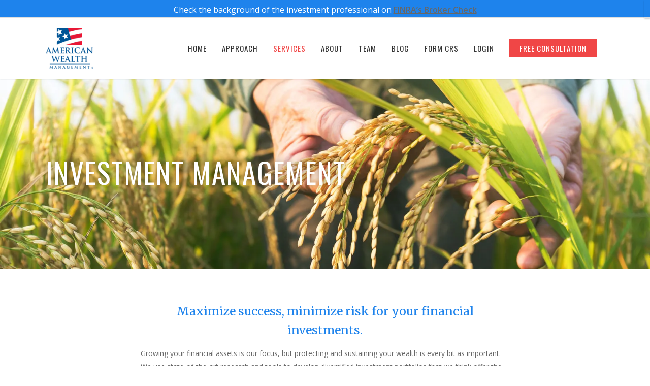

--- FILE ---
content_type: text/html; charset=UTF-8
request_url: https://financialhealth.com/investment-management/
body_size: 29162
content:
<!doctype html>
<html lang="en-US" class="no-js">
<head>
	<meta charset="UTF-8">
	<meta name="viewport" content="width=device-width, initial-scale=1, maximum-scale=1, user-scalable=0" /><meta name='robots' content='index, follow, max-image-preview:large, max-snippet:-1, max-video-preview:-1' />
	<style>img:is([sizes="auto" i], [sizes^="auto," i]) { contain-intrinsic-size: 3000px 1500px }</style>
	<!-- Google tag (gtag.js) consent mode dataLayer added by Site Kit -->
<script type="text/javascript" id="google_gtagjs-js-consent-mode-data-layer">
/* <![CDATA[ */
window.dataLayer = window.dataLayer || [];function gtag(){dataLayer.push(arguments);}
gtag('consent', 'default', {"ad_personalization":"denied","ad_storage":"denied","ad_user_data":"denied","analytics_storage":"denied","functionality_storage":"denied","security_storage":"denied","personalization_storage":"denied","region":["AT","BE","BG","CH","CY","CZ","DE","DK","EE","ES","FI","FR","GB","GR","HR","HU","IE","IS","IT","LI","LT","LU","LV","MT","NL","NO","PL","PT","RO","SE","SI","SK"],"wait_for_update":500});
window._googlesitekitConsentCategoryMap = {"statistics":["analytics_storage"],"marketing":["ad_storage","ad_user_data","ad_personalization"],"functional":["functionality_storage","security_storage"],"preferences":["personalization_storage"]};
window._googlesitekitConsents = {"ad_personalization":"denied","ad_storage":"denied","ad_user_data":"denied","analytics_storage":"denied","functionality_storage":"denied","security_storage":"denied","personalization_storage":"denied","region":["AT","BE","BG","CH","CY","CZ","DE","DK","EE","ES","FI","FR","GB","GR","HR","HU","IE","IS","IT","LI","LT","LU","LV","MT","NL","NO","PL","PT","RO","SE","SI","SK"],"wait_for_update":500};
/* ]]> */
</script>
<!-- End Google tag (gtag.js) consent mode dataLayer added by Site Kit -->

	<!-- This site is optimized with the Yoast SEO plugin v26.8 - https://yoast.com/product/yoast-seo-wordpress/ -->
	<title>Investment Management - American Wealth Management-Financial Advisors in Reno Nevada</title>
	<meta name="description" content="Our research has helped us select effective investment strategies that fit every person’s needs." />
	<link rel="canonical" href="https://financialhealth.com/investment-management/" />
	<meta property="og:locale" content="en_US" />
	<meta property="og:type" content="article" />
	<meta property="og:title" content="Investment Management - American Wealth Management-Financial Advisors in Reno Nevada" />
	<meta property="og:description" content="Our research has helped us select effective investment strategies that fit every person’s needs." />
	<meta property="og:url" content="https://financialhealth.com/investment-management/" />
	<meta property="og:site_name" content="American Wealth Management-Financial Advisors in Reno Nevada" />
	<meta property="article:modified_time" content="2024-08-06T18:40:04+00:00" />
	<meta name="twitter:card" content="summary_large_image" />
	<meta name="twitter:label1" content="Est. reading time" />
	<meta name="twitter:data1" content="9 minutes" />
	<script type="application/ld+json" class="yoast-schema-graph">{"@context":"https://schema.org","@graph":[{"@type":"WebPage","@id":"https://financialhealth.com/investment-management/","url":"https://financialhealth.com/investment-management/","name":"Investment Management - American Wealth Management-Financial Advisors in Reno Nevada","isPartOf":{"@id":"https://financialhealth.com/#website"},"datePublished":"2017-10-30T04:24:21+00:00","dateModified":"2024-08-06T18:40:04+00:00","description":"Our research has helped us select effective investment strategies that fit every person’s needs.","breadcrumb":{"@id":"https://financialhealth.com/investment-management/#breadcrumb"},"inLanguage":"en-US","potentialAction":[{"@type":"ReadAction","target":["https://financialhealth.com/investment-management/"]}]},{"@type":"BreadcrumbList","@id":"https://financialhealth.com/investment-management/#breadcrumb","itemListElement":[{"@type":"ListItem","position":1,"name":"Home","item":"https://financialhealth.com/"},{"@type":"ListItem","position":2,"name":"Investment Management"}]},{"@type":"WebSite","@id":"https://financialhealth.com/#website","url":"https://financialhealth.com/","name":"American Wealth Management-Financial Advisors in Reno Nevada","description":"The Best Financial Advisor in Reno Nevada","potentialAction":[{"@type":"SearchAction","target":{"@type":"EntryPoint","urlTemplate":"https://financialhealth.com/?s={search_term_string}"},"query-input":{"@type":"PropertyValueSpecification","valueRequired":true,"valueName":"search_term_string"}}],"inLanguage":"en-US"}]}</script>
	<!-- / Yoast SEO plugin. -->


<link rel='dns-prefetch' href='//static.addtoany.com' />
<link rel='dns-prefetch' href='//www.googletagmanager.com' />
<link rel='dns-prefetch' href='//stats.wp.com' />
<link rel='dns-prefetch' href='//fonts.googleapis.com' />
<link rel='preconnect' href='//i0.wp.com' />
<link rel='preconnect' href='//c0.wp.com' />
<link rel="alternate" type="application/rss+xml" title="American Wealth Management-Financial Advisors in Reno Nevada &raquo; Feed" href="https://financialhealth.com/feed/" />
<link rel="alternate" type="application/rss+xml" title="American Wealth Management-Financial Advisors in Reno Nevada &raquo; Comments Feed" href="https://financialhealth.com/comments/feed/" />
		<style>
			.lazyload,
			.lazyloading {
				max-width: 100%;
			}
		</style>
		<script type="text/javascript">
/* <![CDATA[ */
window._wpemojiSettings = {"baseUrl":"https:\/\/s.w.org\/images\/core\/emoji\/16.0.1\/72x72\/","ext":".png","svgUrl":"https:\/\/s.w.org\/images\/core\/emoji\/16.0.1\/svg\/","svgExt":".svg","source":{"concatemoji":"https:\/\/financialhealth.com\/wp-includes\/js\/wp-emoji-release.min.js?ver=6.8.3"}};
/*! This file is auto-generated */
!function(s,n){var o,i,e;function c(e){try{var t={supportTests:e,timestamp:(new Date).valueOf()};sessionStorage.setItem(o,JSON.stringify(t))}catch(e){}}function p(e,t,n){e.clearRect(0,0,e.canvas.width,e.canvas.height),e.fillText(t,0,0);var t=new Uint32Array(e.getImageData(0,0,e.canvas.width,e.canvas.height).data),a=(e.clearRect(0,0,e.canvas.width,e.canvas.height),e.fillText(n,0,0),new Uint32Array(e.getImageData(0,0,e.canvas.width,e.canvas.height).data));return t.every(function(e,t){return e===a[t]})}function u(e,t){e.clearRect(0,0,e.canvas.width,e.canvas.height),e.fillText(t,0,0);for(var n=e.getImageData(16,16,1,1),a=0;a<n.data.length;a++)if(0!==n.data[a])return!1;return!0}function f(e,t,n,a){switch(t){case"flag":return n(e,"\ud83c\udff3\ufe0f\u200d\u26a7\ufe0f","\ud83c\udff3\ufe0f\u200b\u26a7\ufe0f")?!1:!n(e,"\ud83c\udde8\ud83c\uddf6","\ud83c\udde8\u200b\ud83c\uddf6")&&!n(e,"\ud83c\udff4\udb40\udc67\udb40\udc62\udb40\udc65\udb40\udc6e\udb40\udc67\udb40\udc7f","\ud83c\udff4\u200b\udb40\udc67\u200b\udb40\udc62\u200b\udb40\udc65\u200b\udb40\udc6e\u200b\udb40\udc67\u200b\udb40\udc7f");case"emoji":return!a(e,"\ud83e\udedf")}return!1}function g(e,t,n,a){var r="undefined"!=typeof WorkerGlobalScope&&self instanceof WorkerGlobalScope?new OffscreenCanvas(300,150):s.createElement("canvas"),o=r.getContext("2d",{willReadFrequently:!0}),i=(o.textBaseline="top",o.font="600 32px Arial",{});return e.forEach(function(e){i[e]=t(o,e,n,a)}),i}function t(e){var t=s.createElement("script");t.src=e,t.defer=!0,s.head.appendChild(t)}"undefined"!=typeof Promise&&(o="wpEmojiSettingsSupports",i=["flag","emoji"],n.supports={everything:!0,everythingExceptFlag:!0},e=new Promise(function(e){s.addEventListener("DOMContentLoaded",e,{once:!0})}),new Promise(function(t){var n=function(){try{var e=JSON.parse(sessionStorage.getItem(o));if("object"==typeof e&&"number"==typeof e.timestamp&&(new Date).valueOf()<e.timestamp+604800&&"object"==typeof e.supportTests)return e.supportTests}catch(e){}return null}();if(!n){if("undefined"!=typeof Worker&&"undefined"!=typeof OffscreenCanvas&&"undefined"!=typeof URL&&URL.createObjectURL&&"undefined"!=typeof Blob)try{var e="postMessage("+g.toString()+"("+[JSON.stringify(i),f.toString(),p.toString(),u.toString()].join(",")+"));",a=new Blob([e],{type:"text/javascript"}),r=new Worker(URL.createObjectURL(a),{name:"wpTestEmojiSupports"});return void(r.onmessage=function(e){c(n=e.data),r.terminate(),t(n)})}catch(e){}c(n=g(i,f,p,u))}t(n)}).then(function(e){for(var t in e)n.supports[t]=e[t],n.supports.everything=n.supports.everything&&n.supports[t],"flag"!==t&&(n.supports.everythingExceptFlag=n.supports.everythingExceptFlag&&n.supports[t]);n.supports.everythingExceptFlag=n.supports.everythingExceptFlag&&!n.supports.flag,n.DOMReady=!1,n.readyCallback=function(){n.DOMReady=!0}}).then(function(){return e}).then(function(){var e;n.supports.everything||(n.readyCallback(),(e=n.source||{}).concatemoji?t(e.concatemoji):e.wpemoji&&e.twemoji&&(t(e.twemoji),t(e.wpemoji)))}))}((window,document),window._wpemojiSettings);
/* ]]> */
</script>
<style id='wp-emoji-styles-inline-css' type='text/css'>

	img.wp-smiley, img.emoji {
		display: inline !important;
		border: none !important;
		box-shadow: none !important;
		height: 1em !important;
		width: 1em !important;
		margin: 0 0.07em !important;
		vertical-align: -0.1em !important;
		background: none !important;
		padding: 0 !important;
	}
</style>
<link rel='stylesheet' id='wp-block-library-css' href='https://c0.wp.com/c/6.8.3/wp-includes/css/dist/block-library/style.min.css' type='text/css' media='all' />
<style id='classic-theme-styles-inline-css' type='text/css'>
/*! This file is auto-generated */
.wp-block-button__link{color:#fff;background-color:#32373c;border-radius:9999px;box-shadow:none;text-decoration:none;padding:calc(.667em + 2px) calc(1.333em + 2px);font-size:1.125em}.wp-block-file__button{background:#32373c;color:#fff;text-decoration:none}
</style>
<link rel='stylesheet' id='wp-components-css' href='https://c0.wp.com/c/6.8.3/wp-includes/css/dist/components/style.min.css' type='text/css' media='all' />
<link rel='stylesheet' id='wp-preferences-css' href='https://c0.wp.com/c/6.8.3/wp-includes/css/dist/preferences/style.min.css' type='text/css' media='all' />
<link rel='stylesheet' id='wp-block-editor-css' href='https://c0.wp.com/c/6.8.3/wp-includes/css/dist/block-editor/style.min.css' type='text/css' media='all' />
<link rel='stylesheet' id='popup-maker-block-library-style-css' href='https://financialhealth.com/wp-content/plugins/popup-maker/dist/packages/block-library-style.css?ver=dbea705cfafe089d65f1' type='text/css' media='all' />
<link rel='stylesheet' id='mediaelement-css' href='https://c0.wp.com/c/6.8.3/wp-includes/js/mediaelement/mediaelementplayer-legacy.min.css' type='text/css' media='all' />
<link rel='stylesheet' id='wp-mediaelement-css' href='https://c0.wp.com/c/6.8.3/wp-includes/js/mediaelement/wp-mediaelement.min.css' type='text/css' media='all' />
<style id='jetpack-sharing-buttons-style-inline-css' type='text/css'>
.jetpack-sharing-buttons__services-list{display:flex;flex-direction:row;flex-wrap:wrap;gap:0;list-style-type:none;margin:5px;padding:0}.jetpack-sharing-buttons__services-list.has-small-icon-size{font-size:12px}.jetpack-sharing-buttons__services-list.has-normal-icon-size{font-size:16px}.jetpack-sharing-buttons__services-list.has-large-icon-size{font-size:24px}.jetpack-sharing-buttons__services-list.has-huge-icon-size{font-size:36px}@media print{.jetpack-sharing-buttons__services-list{display:none!important}}.editor-styles-wrapper .wp-block-jetpack-sharing-buttons{gap:0;padding-inline-start:0}ul.jetpack-sharing-buttons__services-list.has-background{padding:1.25em 2.375em}
</style>
<style id='global-styles-inline-css' type='text/css'>
:root{--wp--preset--aspect-ratio--square: 1;--wp--preset--aspect-ratio--4-3: 4/3;--wp--preset--aspect-ratio--3-4: 3/4;--wp--preset--aspect-ratio--3-2: 3/2;--wp--preset--aspect-ratio--2-3: 2/3;--wp--preset--aspect-ratio--16-9: 16/9;--wp--preset--aspect-ratio--9-16: 9/16;--wp--preset--color--black: #000000;--wp--preset--color--cyan-bluish-gray: #abb8c3;--wp--preset--color--white: #ffffff;--wp--preset--color--pale-pink: #f78da7;--wp--preset--color--vivid-red: #cf2e2e;--wp--preset--color--luminous-vivid-orange: #ff6900;--wp--preset--color--luminous-vivid-amber: #fcb900;--wp--preset--color--light-green-cyan: #7bdcb5;--wp--preset--color--vivid-green-cyan: #00d084;--wp--preset--color--pale-cyan-blue: #8ed1fc;--wp--preset--color--vivid-cyan-blue: #0693e3;--wp--preset--color--vivid-purple: #9b51e0;--wp--preset--gradient--vivid-cyan-blue-to-vivid-purple: linear-gradient(135deg,rgba(6,147,227,1) 0%,rgb(155,81,224) 100%);--wp--preset--gradient--light-green-cyan-to-vivid-green-cyan: linear-gradient(135deg,rgb(122,220,180) 0%,rgb(0,208,130) 100%);--wp--preset--gradient--luminous-vivid-amber-to-luminous-vivid-orange: linear-gradient(135deg,rgba(252,185,0,1) 0%,rgba(255,105,0,1) 100%);--wp--preset--gradient--luminous-vivid-orange-to-vivid-red: linear-gradient(135deg,rgba(255,105,0,1) 0%,rgb(207,46,46) 100%);--wp--preset--gradient--very-light-gray-to-cyan-bluish-gray: linear-gradient(135deg,rgb(238,238,238) 0%,rgb(169,184,195) 100%);--wp--preset--gradient--cool-to-warm-spectrum: linear-gradient(135deg,rgb(74,234,220) 0%,rgb(151,120,209) 20%,rgb(207,42,186) 40%,rgb(238,44,130) 60%,rgb(251,105,98) 80%,rgb(254,248,76) 100%);--wp--preset--gradient--blush-light-purple: linear-gradient(135deg,rgb(255,206,236) 0%,rgb(152,150,240) 100%);--wp--preset--gradient--blush-bordeaux: linear-gradient(135deg,rgb(254,205,165) 0%,rgb(254,45,45) 50%,rgb(107,0,62) 100%);--wp--preset--gradient--luminous-dusk: linear-gradient(135deg,rgb(255,203,112) 0%,rgb(199,81,192) 50%,rgb(65,88,208) 100%);--wp--preset--gradient--pale-ocean: linear-gradient(135deg,rgb(255,245,203) 0%,rgb(182,227,212) 50%,rgb(51,167,181) 100%);--wp--preset--gradient--electric-grass: linear-gradient(135deg,rgb(202,248,128) 0%,rgb(113,206,126) 100%);--wp--preset--gradient--midnight: linear-gradient(135deg,rgb(2,3,129) 0%,rgb(40,116,252) 100%);--wp--preset--font-size--small: 13px;--wp--preset--font-size--medium: 20px;--wp--preset--font-size--large: 36px;--wp--preset--font-size--x-large: 42px;--wp--preset--spacing--20: 0.44rem;--wp--preset--spacing--30: 0.67rem;--wp--preset--spacing--40: 1rem;--wp--preset--spacing--50: 1.5rem;--wp--preset--spacing--60: 2.25rem;--wp--preset--spacing--70: 3.38rem;--wp--preset--spacing--80: 5.06rem;--wp--preset--shadow--natural: 6px 6px 9px rgba(0, 0, 0, 0.2);--wp--preset--shadow--deep: 12px 12px 50px rgba(0, 0, 0, 0.4);--wp--preset--shadow--sharp: 6px 6px 0px rgba(0, 0, 0, 0.2);--wp--preset--shadow--outlined: 6px 6px 0px -3px rgba(255, 255, 255, 1), 6px 6px rgba(0, 0, 0, 1);--wp--preset--shadow--crisp: 6px 6px 0px rgba(0, 0, 0, 1);}:where(.is-layout-flex){gap: 0.5em;}:where(.is-layout-grid){gap: 0.5em;}body .is-layout-flex{display: flex;}.is-layout-flex{flex-wrap: wrap;align-items: center;}.is-layout-flex > :is(*, div){margin: 0;}body .is-layout-grid{display: grid;}.is-layout-grid > :is(*, div){margin: 0;}:where(.wp-block-columns.is-layout-flex){gap: 2em;}:where(.wp-block-columns.is-layout-grid){gap: 2em;}:where(.wp-block-post-template.is-layout-flex){gap: 1.25em;}:where(.wp-block-post-template.is-layout-grid){gap: 1.25em;}.has-black-color{color: var(--wp--preset--color--black) !important;}.has-cyan-bluish-gray-color{color: var(--wp--preset--color--cyan-bluish-gray) !important;}.has-white-color{color: var(--wp--preset--color--white) !important;}.has-pale-pink-color{color: var(--wp--preset--color--pale-pink) !important;}.has-vivid-red-color{color: var(--wp--preset--color--vivid-red) !important;}.has-luminous-vivid-orange-color{color: var(--wp--preset--color--luminous-vivid-orange) !important;}.has-luminous-vivid-amber-color{color: var(--wp--preset--color--luminous-vivid-amber) !important;}.has-light-green-cyan-color{color: var(--wp--preset--color--light-green-cyan) !important;}.has-vivid-green-cyan-color{color: var(--wp--preset--color--vivid-green-cyan) !important;}.has-pale-cyan-blue-color{color: var(--wp--preset--color--pale-cyan-blue) !important;}.has-vivid-cyan-blue-color{color: var(--wp--preset--color--vivid-cyan-blue) !important;}.has-vivid-purple-color{color: var(--wp--preset--color--vivid-purple) !important;}.has-black-background-color{background-color: var(--wp--preset--color--black) !important;}.has-cyan-bluish-gray-background-color{background-color: var(--wp--preset--color--cyan-bluish-gray) !important;}.has-white-background-color{background-color: var(--wp--preset--color--white) !important;}.has-pale-pink-background-color{background-color: var(--wp--preset--color--pale-pink) !important;}.has-vivid-red-background-color{background-color: var(--wp--preset--color--vivid-red) !important;}.has-luminous-vivid-orange-background-color{background-color: var(--wp--preset--color--luminous-vivid-orange) !important;}.has-luminous-vivid-amber-background-color{background-color: var(--wp--preset--color--luminous-vivid-amber) !important;}.has-light-green-cyan-background-color{background-color: var(--wp--preset--color--light-green-cyan) !important;}.has-vivid-green-cyan-background-color{background-color: var(--wp--preset--color--vivid-green-cyan) !important;}.has-pale-cyan-blue-background-color{background-color: var(--wp--preset--color--pale-cyan-blue) !important;}.has-vivid-cyan-blue-background-color{background-color: var(--wp--preset--color--vivid-cyan-blue) !important;}.has-vivid-purple-background-color{background-color: var(--wp--preset--color--vivid-purple) !important;}.has-black-border-color{border-color: var(--wp--preset--color--black) !important;}.has-cyan-bluish-gray-border-color{border-color: var(--wp--preset--color--cyan-bluish-gray) !important;}.has-white-border-color{border-color: var(--wp--preset--color--white) !important;}.has-pale-pink-border-color{border-color: var(--wp--preset--color--pale-pink) !important;}.has-vivid-red-border-color{border-color: var(--wp--preset--color--vivid-red) !important;}.has-luminous-vivid-orange-border-color{border-color: var(--wp--preset--color--luminous-vivid-orange) !important;}.has-luminous-vivid-amber-border-color{border-color: var(--wp--preset--color--luminous-vivid-amber) !important;}.has-light-green-cyan-border-color{border-color: var(--wp--preset--color--light-green-cyan) !important;}.has-vivid-green-cyan-border-color{border-color: var(--wp--preset--color--vivid-green-cyan) !important;}.has-pale-cyan-blue-border-color{border-color: var(--wp--preset--color--pale-cyan-blue) !important;}.has-vivid-cyan-blue-border-color{border-color: var(--wp--preset--color--vivid-cyan-blue) !important;}.has-vivid-purple-border-color{border-color: var(--wp--preset--color--vivid-purple) !important;}.has-vivid-cyan-blue-to-vivid-purple-gradient-background{background: var(--wp--preset--gradient--vivid-cyan-blue-to-vivid-purple) !important;}.has-light-green-cyan-to-vivid-green-cyan-gradient-background{background: var(--wp--preset--gradient--light-green-cyan-to-vivid-green-cyan) !important;}.has-luminous-vivid-amber-to-luminous-vivid-orange-gradient-background{background: var(--wp--preset--gradient--luminous-vivid-amber-to-luminous-vivid-orange) !important;}.has-luminous-vivid-orange-to-vivid-red-gradient-background{background: var(--wp--preset--gradient--luminous-vivid-orange-to-vivid-red) !important;}.has-very-light-gray-to-cyan-bluish-gray-gradient-background{background: var(--wp--preset--gradient--very-light-gray-to-cyan-bluish-gray) !important;}.has-cool-to-warm-spectrum-gradient-background{background: var(--wp--preset--gradient--cool-to-warm-spectrum) !important;}.has-blush-light-purple-gradient-background{background: var(--wp--preset--gradient--blush-light-purple) !important;}.has-blush-bordeaux-gradient-background{background: var(--wp--preset--gradient--blush-bordeaux) !important;}.has-luminous-dusk-gradient-background{background: var(--wp--preset--gradient--luminous-dusk) !important;}.has-pale-ocean-gradient-background{background: var(--wp--preset--gradient--pale-ocean) !important;}.has-electric-grass-gradient-background{background: var(--wp--preset--gradient--electric-grass) !important;}.has-midnight-gradient-background{background: var(--wp--preset--gradient--midnight) !important;}.has-small-font-size{font-size: var(--wp--preset--font-size--small) !important;}.has-medium-font-size{font-size: var(--wp--preset--font-size--medium) !important;}.has-large-font-size{font-size: var(--wp--preset--font-size--large) !important;}.has-x-large-font-size{font-size: var(--wp--preset--font-size--x-large) !important;}
:where(.wp-block-post-template.is-layout-flex){gap: 1.25em;}:where(.wp-block-post-template.is-layout-grid){gap: 1.25em;}
:where(.wp-block-columns.is-layout-flex){gap: 2em;}:where(.wp-block-columns.is-layout-grid){gap: 2em;}
:root :where(.wp-block-pullquote){font-size: 1.5em;line-height: 1.6;}
</style>
<link rel='stylesheet' id='d4-css' href='https://financialhealth.com/wp-content/plugins/D4-Base-Plugin/css/d4-styles.css' type='text/css' media='all' />
<link rel='stylesheet' id='contact-form-7-css' href='https://financialhealth.com/wp-content/plugins/contact-form-7/includes/css/styles.css?ver=6.1.4' type='text/css' media='all' />
<link rel='stylesheet' id='simple-banner-style-css' href='https://financialhealth.com/wp-content/plugins/simple-banner/simple-banner.css?ver=3.2.1' type='text/css' media='all' />
<link rel='stylesheet' id='godaddy-styles-css' href='https://financialhealth.com/wp-content/mu-plugins/vendor/wpex/godaddy-launch/includes/Dependencies/GoDaddy/Styles/build/latest.css?ver=2.0.2' type='text/css' media='all' />
<link rel='stylesheet' id='font-awesome-css' href='https://financialhealth.com/wp-content/themes/salient/css/font-awesome-legacy.min.css?ver=4.7.1' type='text/css' media='all' />
<link rel='stylesheet' id='parent-style-css' href='https://financialhealth.com/wp-content/themes/salient/style.css?ver=6.8.3' type='text/css' media='all' />
<link rel='stylesheet' id='salient-grid-system-css' href='https://financialhealth.com/wp-content/themes/salient/css/grid-system.css?ver=13.0.5' type='text/css' media='all' />
<link rel='stylesheet' id='main-styles-css' href='https://financialhealth.com/wp-content/themes/salient/css/style.css?ver=13.0.5' type='text/css' media='all' />
<style id='main-styles-inline-css' type='text/css'>
html body[data-header-resize="1"] .container-wrap, html body[data-header-format="left-header"][data-header-resize="0"] .container-wrap, html body[data-header-resize="0"] .container-wrap, body[data-header-format="left-header"][data-header-resize="0"] .container-wrap { padding-top: 0; } .main-content > .row > #breadcrumbs.yoast { padding: 20px 0; }
@font-face { font-family: 'Lovelo'; src: url('https://financialhealth.com/wp-content/themes/salient/css/fonts/Lovelo_Black.eot'); src: url('https://financialhealth.com/wp-content/themes/salient/css/fonts/Lovelo_Black.eot?#iefix') format('embedded-opentype'), url('https://financialhealth.com/wp-content/themes/salient/css/fonts/Lovelo_Black.woff') format('woff'),  url('https://financialhealth.com/wp-content/themes/salient/css/fonts/Lovelo_Black.ttf') format('truetype'), url('https://financialhealth.com/wp-content/themes/salient/css/fonts/Lovelo_Black.svg#loveloblack') format('svg'); font-weight: normal; font-style: normal; }
html:not(.page-trans-loaded) { background-color: #ffffff; }
</style>
<link rel='stylesheet' id='nectar-header-secondary-nav-css' href='https://financialhealth.com/wp-content/themes/salient/css/header/header-secondary-nav.css?ver=13.0.5' type='text/css' media='all' />
<link rel='stylesheet' id='nectar-element-tabbed-section-css' href='https://financialhealth.com/wp-content/themes/salient/css/elements/element-tabbed-section.css?ver=13.0.5' type='text/css' media='all' />
<link rel='stylesheet' id='nectar_default_font_open_sans-css' href='https://fonts.googleapis.com/css?family=Open+Sans%3A300%2C400%2C600%2C700&#038;subset=latin%2Clatin-ext' type='text/css' media='all' />
<link rel='stylesheet' id='responsive-css' href='https://financialhealth.com/wp-content/themes/salient/css/responsive.css?ver=13.0.5' type='text/css' media='all' />
<link rel='stylesheet' id='skin-ascend-css' href='https://financialhealth.com/wp-content/themes/salient/css/ascend.css?ver=13.0.5' type='text/css' media='all' />
<link rel='stylesheet' id='salient-wp-menu-dynamic-css' href='https://financialhealth.com/wp-content/uploads/salient/menu-dynamic.css?ver=56371' type='text/css' media='all' />
<link rel='stylesheet' id='js_composer_front-css' href='https://financialhealth.com/wp-content/plugins/js_composer_salient/assets/css/js_composer.min.css?ver=6.6.0' type='text/css' media='all' />
<link rel='stylesheet' id='popup-maker-site-css' href='//financialhealth.com/wp-content/uploads/pum/pum-site-styles.css?generated=1765853857&#038;ver=1.21.5' type='text/css' media='all' />
<link rel='stylesheet' id='nectar-element-highlighted-text-css' href='https://financialhealth.com/wp-content/themes/salient/css/elements/element-highlighted-text.css?ver=13.0.5' type='text/css' media='all' />
<link rel='stylesheet' id='addtoany-css' href='https://financialhealth.com/wp-content/plugins/add-to-any/addtoany.min.css?ver=1.16' type='text/css' media='all' />
<link rel='stylesheet' id='dynamic-css-css' href='https://financialhealth.com/wp-content/themes/salient/css/salient-dynamic-styles.css?ver=55578' type='text/css' media='all' />
<style id='dynamic-css-inline-css' type='text/css'>
@media only screen and (min-width:1000px){body #ajax-content-wrap.no-scroll{min-height:calc(100vh - 124px);height:calc(100vh - 124px)!important;}}@media only screen and (min-width:1000px){#page-header-wrap.fullscreen-header,#page-header-wrap.fullscreen-header #page-header-bg,html:not(.nectar-box-roll-loaded) .nectar-box-roll > #page-header-bg.fullscreen-header,.nectar_fullscreen_zoom_recent_projects,#nectar_fullscreen_rows:not(.afterLoaded) > div{height:calc(100vh - 123px);}.wpb_row.vc_row-o-full-height.top-level,.wpb_row.vc_row-o-full-height.top-level > .col.span_12{min-height:calc(100vh - 123px);}html:not(.nectar-box-roll-loaded) .nectar-box-roll > #page-header-bg.fullscreen-header{top:124px;}.nectar-slider-wrap[data-fullscreen="true"]:not(.loaded),.nectar-slider-wrap[data-fullscreen="true"]:not(.loaded) .swiper-container{height:calc(100vh - 122px)!important;}.admin-bar .nectar-slider-wrap[data-fullscreen="true"]:not(.loaded),.admin-bar .nectar-slider-wrap[data-fullscreen="true"]:not(.loaded) .swiper-container{height:calc(100vh - 122px - 32px)!important;}}body .row .tabbed >div:first-of-type{display:block;opacity:1;visibility:visible;position:relative;left:0;}.screen-reader-text,.nectar-skip-to-content:not(:focus){border:0;clip:rect(1px,1px,1px,1px);clip-path:inset(50%);height:1px;margin:-1px;overflow:hidden;padding:0;position:absolute!important;width:1px;word-wrap:normal!important;}
body a {
    color:#676767;
}
body a:hover {
    color:#f04646;
}
@media (max-width: 1000px) and (min-width: 1px) {
    body header#top #logo img {
        margin-top:-13px !important;
    }
        ul.menuopen li, ul.menuopen li a {
        padding: 10px 0 10px 0px !important;
        list-style: none;
    }
    #slide-out-widget-area .inner .off-canvas-menu-container li a {
        font-size:24px;
    }
    #slide-out-widget-area .menuwrapper li.back >a {
        background:none;
    }
}
h1 {
    text-shadow: 0px 0px 12px rgba(0, 0, 0, .4);
}
h1.entry-title {
    text-shadow:none !important;
}
h2 a {
    color:#1e83ec;
    text-decoration:underline;
}
.red-link a {
    color:#f04646;
}
.red-link a:hover {
    color:#676767;
}
.nectar-icon-list-item {
    margin-bottom: 30px;
}

.services-image {
    width:12em !important;
}
.strategy-image {
    height:8em !important;
    width:auto;
    padding-bottom:10px !important;
}
.swiper-slide .content h2{
    padding: 0px !important;
    opacity: 1 !important;

}
.swiper-slide .content p{
    padding: 0px !important;
    opacity: 1 !important;

}
.meta-category {display: none !important;}
a[rel=author] {display:none !important;}
.simple-banner-text {font-weight: normal !important;}

#breadcrumbs.yoast {
    display:none;
}
@media (max-width: 1099px) {
    .tabbed[data-style="vertical"] .wpb_tabs_nav {
        float:none;
        width:35%;
        text-align:center;
        margin:auto;
        margin-bottom:40px !important;
    }
}
@media (max-width: 690px) {
    .tabbed[data-style="vertical"] .wpb_tabs_nav {
        width:65%;
    }
 
}
@media only screen and (max-width: 690px) {
    .tabbed > ul li {
        display:list-item;
    }
}

.container-wrap input[type="text"], .container-wrap textarea, .container-wrap input[type="email"], .container-wrap input[type="password"], .container-wrap input[type="tel"], .container-wrap input[type="url"], .container-wrap input[type="search"], .container-wrap input[type="date"] {
    border:none !important;
    border-bottom: 1px solid #676767 !important;
    background:transparent !important;
    padding: 7px 0 !important;
    color:#676767;
    letter-spacing:1px;
    font-size:14px;
}
.contact-page-form {
    color:#1e83ec;
}
a.ctabutton {
font-family: 'Oswald',sans-serif !important;
font-weight:400 !important;
letter-spacing: 1px !important;
font-size: 15px !important;
padding: 8px 15px !important;
text-transform: uppercase;
}
a.ctabuttonhome {
font-family: 'Oswald',sans-serif !important;
font-weight:400 !important;
letter-spacing: 1px !important;
font-size: 20px !important;
padding: 16px 30px !important;
text-transform: uppercase;
}

.footer-contact textarea,input:not([type='submit']){
    background:transparent !important;
    padding: 7px 0 !important;
    color:#fff;
    letter-spacing:1px;
    font-size:14px;
}
input[type=submit], button[type=submit], input[type="button"] {
    border-radius:0px;
    -moz-border-radius:0px;
    -webkit-border-radius:0px;
    -o-border-radius:0px;
}
#footer-outer, #nectar_fullscreen_rows >#footer-outer.wpb_row .full-page-inner-wrap {
    background-color:#222b3f;
}

.container-wrap {
    padding-top:0 !important;
    margin-top: 0;
}

li.menu-item a {
    padding-top: 50px !important;
    padding-bottom: 50px !important;
}
li.menu-item li.menu-item a {
    padding-top: 20px !important;
    padding-bottom: 20px !important;
}
ul.sub-menu {
    top: 110px !important;
}
a#logo {
    padding: 15px 0;
}
#header-outer {
    padding-top: 0 !important;
}
#page-header-wrap {
    margin-top: 0;
}

#footer-outer .widget h4, .text-on-hover-wrap .categories a, #footer-outer #copyright, #footer-outer #copyright li a i, #header-secondary-outer #social li a i {
    color:#6e737e;
}
#footer-outer #copyright .col {
    width:100%;
}
#footer-outer #copyright .col ul {
    margin-top:20px;
    float:left;
}
#footer-outer #copyright li {
    margin-right:20px;
    margin-left:0px;
}
#footer-outer a {
    color:#6e737e;
}
#footer-outer #copyright p {
    font-size:12px;
    line-height:19px;
}
#single-meta {display:none;}
@media only screen and (max-width: 1000px) and (min-width: 1px) {
    #footer-widgets .container .row > div:last-child {
        width:100%;
    }
}
#footer-outer .widget h4, #sidebar h4, #call-to-action .container a, .uppercase, .nectar-button, .nectar-button.medium, .nectar-button.small, .nectar-3d-transparent-button, body .widget_calendar table th, body #footer-outer #footer-widgets .col .widget_calendar table th, .swiper-slide .button a, body:not([data-header-format="left-header"]) header#top nav > ul > li.megamenu > ul > li > a, .carousel-heading h2, body .gform_wrapper .top_label .gfield_label, body .vc_pie_chart .wpb_pie_chart_heading, #infscr-loading div, #page-header-bg .author-section a, .woocommerce-cart .wc-proceed-to-checkout a.checkout-button, .ascend input[type="submit"], .ascend button[type="submit"], .widget h4, .text-on-hover-wrap .categories a, .text_on_hover.product .add_to_cart_button, .woocommerce-page .single_add_to_cart_button, .woocommerce div[data-project-style="text_on_hover"] .cart .quantity input.qty, .woocommerce-page #respond input#submit, .meta_overlaid article.post .post-header h2, .meta_overlaid article.post.quote .post-content h2, .meta_overlaid article.post.link .post-content h2, .meta_overlaid article.post.format-status .post-content h2, .meta_overlaid article .meta-author a, .pricing-column.highlight h3 .highlight-reason, .blog-recent[data-style="minimal"] .col > span, body .masonry.classic_enhanced .posts-container article .meta-category a, body .masonry.classic_enhanced .posts-container article.wide_tall .meta-category a, .blog-recent[data-style*="classic_enhanced"] .meta-category a, .nectar-recent-posts-slider .container .strong, #page-header-bg[data-post-hs="default_minimal"] .inner-wrap > a, .single .heading-title[data-header-style="default_minimal"] .meta-category a, .nectar-fancy-box .link-text, #post-area.standard-minimal article.post .post-meta .date a, #post-area.standard-minimal article.post .more-link span, .nectar-slide-in-cart .widget_shopping_cart .buttons a, .material.product .product-wrap .product-add-to-cart a .price .amount, .material.product .product-wrap .product-add-to-cart a span, ul.products li.material.product span.onsale, body[data-button-style="rounded"] #pagination > a, html body #pagination > span, .woocommerce nav.woocommerce-pagination ul li a, html body nav.woocommerce-pagination ul li a, html body nav.woocommerce-pagination ul li span, .woocommerce .material.product .product-wrap .product-add-to-cart a.added_to_cart, .woocommerce-page ul.products li.product.material .price, .woocommerce-page ul.products li.product.material .price ins span, body[data-form-submit="see-through-2"] input[type=submit], body[data-form-submit="see-through-2"] button[type=submit], body[data-form-submit="see-through"] input[type=submit], body[data-form-submit="see-through"] button[type=submit], body[data-form-submit="regular"] input[type=submit] body[data-form-submit="regular"] button[type=submit], .nectar_team_member_overlay .team_member_details .title, body:not([data-header-format="left-header"]) header#top nav > ul > li.megamenu > ul > li > ul > li.has-ul > a, .nectar_fullscreen_zoom_recent_projects .project-slide .project-info .normal-container > a, .nectar-hor-list-item .nectar-list-item-btn {
    font-family:'Open Sans',sans-serif !important;
    font-weight:800 !important;
}

#footer-outer #footer-widgets .col input[type="submit"] {
    text-transform:uppercase;
}

.ascend .col.boxed, .ascend .wpb_column.boxed {
    padding:15px 15px 15px !important;
}
.col.boxed img, .wpb_column.boxed img {
    padding:0px;
}
.team-member {
    margin-top:0px;
}
.brokercheck {
    max-width:200px !important;
}
/* BLOG */
body[data-form-submit="regular"] .container-wrap input[type=submit], body[data-form-submit="regular"] .container-wrap button[type=submit], body[data-form-submit="see-through"] .container-wrap input[type=submit], body[data-form-submit="see-through"] .container-wrap button[type=submit] {
    padding: 7px 11px !important;
}
article.post .post-header h2 a {
    color:#1e83ec !important;
    text-decoration:none;
}
article.post .post-header h2 a:hover {
    color:#f04646 !important;
}
/* 1px gap on left side of the next article bar but javascript changes the width based on screen size
.blog_next_prev_buttons.wpb_row.vc_row-fluid.full-width-content.standard_section {
    margin-left:-104px !important;
    width:1452px !important;
}*/
.meta-author {display:none !important;}
</style>
<link rel='stylesheet' id='salient-child-style-css' href='https://financialhealth.com/wp-content/themes/salient-child/style.css?ver=13.0.5' type='text/css' media='all' />
<link rel='stylesheet' id='redux-google-fonts-salient_redux-css' href='https://fonts.googleapis.com/css?family=Oswald%3A400%2C500%7COpen+Sans%3A400%2C600%2C400italic%7CMerriweather%3A400%2C300%7CLibre+Baskerville%3A400&#038;ver=6.8.3' type='text/css' media='all' />
<script type="text/javascript" src="https://c0.wp.com/c/6.8.3/wp-includes/js/jquery/jquery.min.js" id="jquery-core-js"></script>
<script type="text/javascript" src="https://c0.wp.com/c/6.8.3/wp-includes/js/jquery/jquery-migrate.min.js" id="jquery-migrate-js"></script>
<script type="text/javascript" id="addtoany-core-js-before">
/* <![CDATA[ */
window.a2a_config=window.a2a_config||{};a2a_config.callbacks=[];a2a_config.overlays=[];a2a_config.templates={};
/* ]]> */
</script>
<script type="text/javascript" defer src="https://static.addtoany.com/menu/page.js" id="addtoany-core-js"></script>
<script type="text/javascript" defer src="https://financialhealth.com/wp-content/plugins/add-to-any/addtoany.min.js?ver=1.1" id="addtoany-jquery-js"></script>
<script type="text/javascript" id="simple-banner-script-js-before">
/* <![CDATA[ */
const simpleBannerScriptParams = {"pro_version_enabled":"","debug_mode":false,"id":3408,"version":"3.2.1","banner_params":[{"hide_simple_banner":"yes","simple_banner_prepend_element":false,"simple_banner_position":"fixed","header_margin":"20px","header_padding":"","wp_body_open_enabled":"","wp_body_open":true,"simple_banner_z_index":false,"simple_banner_text":"Are you financially prepared? <a href=\"https:\/\/financialhealth.com\/financial-assessments\/\"><b> Take our assessments<\/b><\/a> to find out.","disabled_on_current_page":false,"disabled_pages_array":[],"is_current_page_a_post":false,"disabled_on_posts":"","simple_banner_disabled_page_paths":false,"simple_banner_font_size":"","simple_banner_color":"#1e83ec","simple_banner_text_color":"#ffffff","simple_banner_link_color":"#ffffff","simple_banner_close_color":"","simple_banner_custom_css":"","simple_banner_scrolling_custom_css":"","simple_banner_text_custom_css":"","simple_banner_button_css":"","site_custom_css":"","keep_site_custom_css":"","site_custom_js":"","keep_site_custom_js":"","close_button_enabled":"","close_button_expiration":"","close_button_cookie_set":false,"current_date":{"date":"2026-01-25 06:51:25.697093","timezone_type":3,"timezone":"UTC"},"start_date":{"date":"2026-01-25 06:51:25.697110","timezone_type":3,"timezone":"UTC"},"end_date":{"date":"2026-01-25 06:51:25.697119","timezone_type":3,"timezone":"UTC"},"simple_banner_start_after_date":false,"simple_banner_remove_after_date":false,"simple_banner_insert_inside_element":false}]}
/* ]]> */
</script>
<script type="text/javascript" src="https://financialhealth.com/wp-content/plugins/simple-banner/simple-banner.js?ver=3.2.1" id="simple-banner-script-js"></script>

<!-- Google tag (gtag.js) snippet added by Site Kit -->
<!-- Google Analytics snippet added by Site Kit -->
<!-- Google Ads snippet added by Site Kit -->
<script type="text/javascript" src="https://www.googletagmanager.com/gtag/js?id=GT-TWQ54H2" id="google_gtagjs-js" async></script>
<script type="text/javascript" id="google_gtagjs-js-after">
/* <![CDATA[ */
window.dataLayer = window.dataLayer || [];function gtag(){dataLayer.push(arguments);}
gtag("set","linker",{"domains":["financialhealth.com"]});
gtag("js", new Date());
gtag("set", "developer_id.dZTNiMT", true);
gtag("config", "GT-TWQ54H2");
gtag("config", "AW-16970432694");
 window._googlesitekit = window._googlesitekit || {}; window._googlesitekit.throttledEvents = []; window._googlesitekit.gtagEvent = (name, data) => { var key = JSON.stringify( { name, data } ); if ( !! window._googlesitekit.throttledEvents[ key ] ) { return; } window._googlesitekit.throttledEvents[ key ] = true; setTimeout( () => { delete window._googlesitekit.throttledEvents[ key ]; }, 5 ); gtag( "event", name, { ...data, event_source: "site-kit" } ); }; 
/* ]]> */
</script>
<link rel="https://api.w.org/" href="https://financialhealth.com/wp-json/" /><link rel="alternate" title="JSON" type="application/json" href="https://financialhealth.com/wp-json/wp/v2/pages/3408" /><link rel="EditURI" type="application/rsd+xml" title="RSD" href="https://financialhealth.com/xmlrpc.php?rsd" />
<link rel='shortlink' href='https://financialhealth.com/?p=3408' />
<link rel="alternate" title="oEmbed (JSON)" type="application/json+oembed" href="https://financialhealth.com/wp-json/oembed/1.0/embed?url=https%3A%2F%2Ffinancialhealth.com%2Finvestment-management%2F" />
<link rel="alternate" title="oEmbed (XML)" type="text/xml+oembed" href="https://financialhealth.com/wp-json/oembed/1.0/embed?url=https%3A%2F%2Ffinancialhealth.com%2Finvestment-management%2F&#038;format=xml" />
<meta name="generator" content="Site Kit by Google 1.170.0" /><!-- Google Tag Manager -->
<script>(function(w,d,s,l,i){w[l]=w[l]||[];w[l].push({'gtm.start':
new Date().getTime(),event:'gtm.js'});var f=d.getElementsByTagName(s)[0],
j=d.createElement(s),dl=l!='dataLayer'?'&l='+l:'';j.async=true;j.src=
'https://www.googletagmanager.com/gtm.js?id='+i+dl;f.parentNode.insertBefore(j,f);
})(window,document,'script','dataLayer','GTM-T9HNWQ8V');</script>
<!-- End Google Tag Manager -->
<script>
  gtag('config', 'AW-16970432694/OqqeCN_MrsQaELaBkZw_', {
    'phone_conversion_number': '(775) 332-7000'
  });
</script>
<style id="simple-banner-hide" type="text/css">.simple-banner{display:none;}</style><style id="simple-banner-position" type="text/css">.simple-banner{position:fixed;}</style><style id="simple-banner-background-color" type="text/css">.simple-banner{background:#1e83ec;}</style><style id="simple-banner-text-color" type="text/css">.simple-banner .simple-banner-text{color:#ffffff;}</style><style id="simple-banner-link-color" type="text/css">.simple-banner .simple-banner-text a{color:#ffffff;}</style><style id="simple-banner-z-index" type="text/css">.simple-banner{z-index: 99999;}</style><style id="simple-banner-site-custom-css-dummy" type="text/css"></style><script id="simple-banner-site-custom-js-dummy" type="text/javascript"></script>	<style>img#wpstats{display:none}</style>
				<script>
			document.documentElement.className = document.documentElement.className.replace('no-js', 'js');
		</script>
				<style>
			.no-js img.lazyload {
				display: none;
			}

			figure.wp-block-image img.lazyloading {
				min-width: 150px;
			}

			.lazyload,
			.lazyloading {
				--smush-placeholder-width: 100px;
				--smush-placeholder-aspect-ratio: 1/1;
				width: var(--smush-image-width, var(--smush-placeholder-width)) !important;
				aspect-ratio: var(--smush-image-aspect-ratio, var(--smush-placeholder-aspect-ratio)) !important;
			}

						.lazyload, .lazyloading {
				opacity: 0;
			}

			.lazyloaded {
				opacity: 1;
				transition: opacity 400ms;
				transition-delay: 0ms;
			}

					</style>
		<script type="text/javascript"> var root = document.getElementsByTagName( "html" )[0]; root.setAttribute( "class", "js" ); </script><script>
(function(i,s,o,g,r,a,m){i['GoogleAnalyticsObject']=r;i[r]=i[r]||function(){
(i[r].q=i[r].q||[]).push(arguments)},i[r].l=1*new Date();a=s.createElement(o),
m=s.getElementsByTagName(o)[0];a.async=1;a.src=g;m.parentNode.insertBefore(a,m)
})(window,document,'script','https://www.google-analytics.com/analytics.js','ga');

ga('create', 'UA-165058561-1', 'auto');
ga('send', 'pageview');
</script><meta name="generator" content="Powered by WPBakery Page Builder - drag and drop page builder for WordPress."/>
<link rel="icon" href="https://i0.wp.com/financialhealth.com/wp-content/uploads/2017/10/cropped-AWM-Favicon.png?fit=32%2C32&#038;ssl=1" sizes="32x32" />
<link rel="icon" href="https://i0.wp.com/financialhealth.com/wp-content/uploads/2017/10/cropped-AWM-Favicon.png?fit=192%2C192&#038;ssl=1" sizes="192x192" />
<link rel="apple-touch-icon" href="https://i0.wp.com/financialhealth.com/wp-content/uploads/2017/10/cropped-AWM-Favicon.png?fit=180%2C180&#038;ssl=1" />
<meta name="msapplication-TileImage" content="https://i0.wp.com/financialhealth.com/wp-content/uploads/2017/10/cropped-AWM-Favicon.png?fit=270%2C270&#038;ssl=1" />
<style type="text/css" data-type="vc_shortcodes-custom-css">.vc_custom_1515394310387{margin-bottom: 40px !important;padding-top: 20px !important;padding-right: 20px !important;padding-bottom: 20px !important;padding-left: 20px !important;background-color: #1e83ec !important;}.vc_custom_1632353808398{margin-bottom: 40px !important;}.vc_custom_1632353266215{margin-bottom: 40px !important;}.vc_custom_1632353282723{margin-bottom: 40px !important;}.vc_custom_1515394755905{margin-bottom: 40px !important;padding-top: 20px !important;padding-right: 20px !important;padding-bottom: 20px !important;padding-left: 20px !important;background-color: #1e83ec !important;}.vc_custom_1632353823491{margin-bottom: 40px !important;}.vc_custom_1632353429891{margin-bottom: 40px !important;}.vc_custom_1632353556754{margin-bottom: 40px !important;}.vc_custom_1632353646514{margin-bottom: 40px !important;}.vc_custom_1632353678815{margin-bottom: 40px !important;}.vc_custom_1632447630632{margin-bottom: 40px !important;}.vc_custom_1515394815742{margin-bottom: 40px !important;padding-top: 20px !important;padding-right: 20px !important;padding-bottom: 20px !important;padding-left: 20px !important;background-color: #1e83ec !important;}.vc_custom_1632353870883{margin-bottom: 40px !important;}.vc_custom_1632353903795{margin-bottom: 40px !important;}.vc_custom_1632353927637{margin-bottom: 40px !important;}.vc_custom_1515394852845{margin-bottom: 40px !important;padding-top: 20px !important;padding-right: 20px !important;padding-bottom: 20px !important;padding-left: 20px !important;background-color: #1e83ec !important;}.vc_custom_1632353982071{margin-bottom: 40px !important;}</style><noscript><style> .wpb_animate_when_almost_visible { opacity: 1; }</style></noscript></head><body class="wp-singular page-template-default page page-id-3408 wp-theme-salient wp-child-theme-salient-child ascend wpb-js-composer js-comp-ver-6.6.0 vc_responsive" data-footer-reveal="false" data-footer-reveal-shadow="none" data-header-format="default" data-body-border="off" data-boxed-style="" data-header-breakpoint="1000" data-dropdown-style="minimal" data-cae="linear" data-cad="650" data-megamenu-width="contained" data-aie="none" data-ls="magnific" data-apte="standard" data-hhun="0" data-fancy-form-rcs="default" data-form-style="minimal" data-form-submit="regular" data-is="minimal" data-button-style="default" data-user-account-button="false" data-flex-cols="true" data-col-gap="default" data-header-inherit-rc="false" data-header-search="false" data-animated-anchors="true" data-ajax-transitions="true" data-full-width-header="false" data-slide-out-widget-area="true" data-slide-out-widget-area-style="slide-out-from-right" data-user-set-ocm="off" data-loading-animation="none" data-bg-header="false" data-responsive="1" data-ext-responsive="true" data-ext-padding="90" data-header-resize="0" data-header-color="custom" data-transparent-header="false" data-cart="false" data-remove-m-parallax="" data-remove-m-video-bgs="" data-m-animate="0" data-force-header-trans-color="light" data-smooth-scrolling="0" data-permanent-transparent="false" >
	
	<script type="text/javascript">
	 (function(window, document) {

		 if(navigator.userAgent.match(/(Android|iPod|iPhone|iPad|BlackBerry|IEMobile|Opera Mini)/)) {
			 document.body.className += " using-mobile-browser ";
		 }

		 if( !("ontouchstart" in window) ) {

			 var body = document.querySelector("body");
			 var winW = window.innerWidth;
			 var bodyW = body.clientWidth;

			 if (winW > bodyW + 4) {
				 body.setAttribute("style", "--scroll-bar-w: " + (winW - bodyW - 4) + "px");
			 } else {
				 body.setAttribute("style", "--scroll-bar-w: 0px");
			 }
		 }

	 })(window, document);
   </script><a href="#ajax-content-wrap" class="nectar-skip-to-content">Skip to main content</a><div id="ajax-loading-screen" data-disable-mobile="1" data-disable-fade-on-click="0" data-effect="standard" data-method="standard"><div class="loading-icon none"><div class="material-icon">
									 <div class="spinner">
										 <div class="right-side"><div class="bar"></div></div>
										 <div class="left-side"><div class="bar"></div></div>
									 </div>
									 <div class="spinner color-2">
										 <div class="right-side"><div class="bar"></div></div>
										 <div class="left-side"><div class="bar"></div></div>
									 </div>
								 </div></div></div>	
	<div id="header-space"  data-header-mobile-fixed='1'></div> 
	
		<div id="header-outer" data-has-menu="true" data-has-buttons="no" data-header-button_style="default" data-using-pr-menu="false" data-mobile-fixed="1" data-ptnm="false" data-lhe="default" data-user-set-bg="#ffffff" data-format="default" data-permanent-transparent="false" data-megamenu-rt="0" data-remove-fixed="0" data-header-resize="0" data-cart="false" data-transparency-option="0" data-box-shadow="small" data-shrink-num="6" data-using-secondary="1" data-using-logo="1" data-logo-height="80" data-m-logo-height="75" data-padding="5" data-full-width="false" data-condense="false" >
			
	<div id="header-secondary-outer" class="default" data-mobile="default" data-remove-fixed="0" data-lhe="default" data-secondary-text="false" data-full-width="false" data-mobile-fixed="1" data-permanent-transparent="false" >
		<div class="container">
			<nav>
								
			</nav>
		</div>
	</div>
	

<header id="top">
	<div class="container">
		<div class="row">
			<div class="col span_3">
								<a id="logo" href="https://financialhealth.com" data-supplied-ml-starting-dark="false" data-supplied-ml-starting="false" data-supplied-ml="false" >
					<img class="stnd skip-lazy default-logo" width="110" height="94" alt="American Wealth Management-Financial Advisors in Reno Nevada" src="https://i0.wp.com/financialhealth.com/wp-content/uploads/2017/10/AWM-logo-1x-transparent.png?fit=110%2C94&ssl=1" srcset="https://i0.wp.com/financialhealth.com/wp-content/uploads/2017/10/AWM-logo-1x-transparent.png?fit=110%2C94&ssl=1 1x, https://i0.wp.com/financialhealth.com/wp-content/uploads/2017/10/AWM-logo-2x-transparent.png?fit=220%2C187&ssl=1 2x" />				</a>
							</div><!--/span_3-->

			<div class="col span_9 col_last">
																	<div class="slide-out-widget-area-toggle mobile-icon slide-out-from-right" data-custom-color="false" data-icon-animation="simple-transform">
						<div> <a href="#sidewidgetarea" aria-label="Navigation Menu" aria-expanded="false" class="closed">
							<span class="screen-reader-text">Menu</span><span aria-hidden="true"> <i class="lines-button x2"> <i class="lines"></i> </i> </span>
						</a></div>
					</div>
				
									<nav>
													<ul class="sf-menu">
								<li id="menu-item-3856" class="menu-item menu-item-type-post_type menu-item-object-page menu-item-home nectar-regular-menu-item menu-item-3856"><a href="https://financialhealth.com/"><span class="menu-title-text">Home</span></a></li>
<li id="menu-item-3366" class="menu-item menu-item-type-post_type menu-item-object-page nectar-regular-menu-item menu-item-3366"><a href="https://financialhealth.com/our-approach/"><span class="menu-title-text">Approach</span></a></li>
<li id="menu-item-3871" class="menu-item menu-item-type-post_type menu-item-object-page current-menu-ancestor current-menu-parent current_page_parent current_page_ancestor menu-item-has-children nectar-regular-menu-item menu-item-3871"><a href="https://financialhealth.com/services/"><span class="menu-title-text">Services</span></a>
<ul class="sub-menu">
	<li id="menu-item-3428" class="menu-item menu-item-type-post_type menu-item-object-page nectar-regular-menu-item menu-item-3428"><a href="https://financialhealth.com/financial-planning/"><span class="menu-title-text">Financial Planning</span></a></li>
	<li id="menu-item-3425" class="menu-item menu-item-type-post_type menu-item-object-page current-menu-item page_item page-item-3408 current_page_item nectar-regular-menu-item menu-item-3425"><a href="https://financialhealth.com/investment-management/" aria-current="page"><span class="menu-title-text">Investment Management</span></a></li>
	<li id="menu-item-3424" class="menu-item menu-item-type-post_type menu-item-object-page nectar-regular-menu-item menu-item-3424"><a href="https://financialhealth.com/estate-planning/"><span class="menu-title-text">Estate Planning</span></a></li>
	<li id="menu-item-3422" class="menu-item menu-item-type-post_type menu-item-object-page nectar-regular-menu-item menu-item-3422"><a href="https://financialhealth.com/risk-management/"><span class="menu-title-text">Risk Management</span></a></li>
	<li id="menu-item-3421" class="menu-item menu-item-type-post_type menu-item-object-page nectar-regular-menu-item menu-item-3421"><a href="https://financialhealth.com/tax-planning/"><span class="menu-title-text">Tax Planning</span></a></li>
</ul>
</li>
<li id="menu-item-3109" class="menu-item menu-item-type-custom menu-item-object-custom menu-item-has-children nectar-regular-menu-item menu-item-3109"><a href="https://financialhealth.com/our-story/"><span class="menu-title-text">About</span></a>
<ul class="sub-menu">
	<li id="menu-item-3363" class="menu-item menu-item-type-post_type menu-item-object-page nectar-regular-menu-item menu-item-3363"><a href="https://financialhealth.com/our-story/"><span class="menu-title-text">Our Story</span></a></li>
	<li id="menu-item-3391" class="menu-item menu-item-type-post_type menu-item-object-page nectar-regular-menu-item menu-item-3391"><a href="https://financialhealth.com/our-promise/"><span class="menu-title-text">Our Promise</span></a></li>
	<li id="menu-item-3125" class="menu-item menu-item-type-post_type menu-item-object-page nectar-regular-menu-item menu-item-3125"><a href="https://financialhealth.com/giving-back/"><span class="menu-title-text">Giving Back</span></a></li>
</ul>
</li>
<li id="menu-item-3233" class="menu-item menu-item-type-post_type menu-item-object-page nectar-regular-menu-item menu-item-3233"><a href="https://financialhealth.com/financial-advisors-2/"><span class="menu-title-text">Team</span></a></li>
<li id="menu-item-4638" class="menu-item menu-item-type-custom menu-item-object-custom nectar-regular-menu-item menu-item-4638"><a href="https://financialhealth.com/blog"><span class="menu-title-text">Blog</span></a></li>
<li id="menu-item-5558" class="menu-item menu-item-type-custom menu-item-object-custom nectar-regular-menu-item menu-item-5558"><a href="https://reports.adviserinfo.sec.gov/crs/crs_122205.pdf"><span class="menu-title-text">Form CRS</span></a></li>
<li id="menu-item-3175" class="menu-item menu-item-type-custom menu-item-object-custom menu-item-has-children nectar-regular-menu-item menu-item-3175"><a href="#"><span class="menu-title-text">Login</span></a>
<ul class="sub-menu">
	<li id="menu-item-4794" class="menu-item menu-item-type-custom menu-item-object-custom nectar-regular-menu-item menu-item-4794"><a href="https://financialhealth.portal.tamaracinc.com/"><span class="menu-title-text">Tamarac Investment Portal</span></a></li>
	<li id="menu-item-3176" class="menu-item menu-item-type-custom menu-item-object-custom nectar-regular-menu-item menu-item-3176"><a target="_blank" href="https://pershing.isecurus.com/login.cfm"><span class="menu-title-text">Advisory Accounts at Pershing</span></a></li>
	<li id="menu-item-3178" class="menu-item menu-item-type-custom menu-item-object-custom nectar-regular-menu-item menu-item-3178"><a target="_blank" href="https://client.schwab.com/Login/SignOn/CustomerCenterLogin.aspx"><span class="menu-title-text">Advisory Accounts at Schwab</span></a></li>
	<li id="menu-item-3177" class="menu-item menu-item-type-custom menu-item-object-custom nectar-regular-menu-item menu-item-3177"><a target="_blank" href="https://www.moneyguidepro.com/ifa/SignOn.aspx"><span class="menu-title-text">Financial Planning Portal</span></a></li>
</ul>
</li>
<li id="menu-item-3209" class="menu-item menu-item-type-post_type menu-item-object-page button_solid_color menu-item-3209"><a href="https://financialhealth.com/contact/"><span class="menu-title-text">Free Consultation</span></a></li>
							</ul>
													<ul class="buttons sf-menu" data-user-set-ocm="off">

								
							</ul>
						
					</nav>

					
				</div><!--/span_9-->

				
			</div><!--/row-->
					</div><!--/container-->
	</header>		
	</div>
	
<div id="search-outer" class="nectar">
	<div id="search">
		<div class="container">
			 <div id="search-box">
				 <div class="inner-wrap">
					 <div class="col span_12">
						  <form role="search" action="https://financialhealth.com/" method="GET">
															<input type="text" name="s" id="s" value="Start Typing..." aria-label="Search" data-placeholder="Start Typing..." />
							
						
												</form>
					</div><!--/span_12-->
				</div><!--/inner-wrap-->
			 </div><!--/search-box-->
			 <div id="close"><a href="#"><span class="screen-reader-text">Close Search</span>
				<span class="icon-salient-x" aria-hidden="true"></span>				 </a></div>
		 </div><!--/container-->
	</div><!--/search-->
</div><!--/search-outer-->
	<div id="ajax-content-wrap">
<div id="page-header-wrap" data-animate-in-effect="none" data-midnight="light" class="" style="height: 375px;"><div id="page-header-bg" class="" data-padding-amt="normal" data-animate-in-effect="none" data-midnight="light" data-text-effect="none" data-bg-pos="center" data-alignment="left" data-alignment-v="middle" data-parallax="1" data-height="375"  style="background-color: #000; height:375px;">					<div class="page-header-bg-image-wrap" id="nectar-page-header-p-wrap" data-parallax-speed="fast">
						<div class="page-header-bg-image lazyload" style="background-image:inherit;" data-bg-image="url(https://i0.wp.com/financialhealth.com/wp-content/uploads/2017/10/investment-management-1.jpg?fit=1600%2C682&amp;ssl=1)"></div>
					</div> 
				<div class="container">
			<div class="row">
				<div class="col span_6 ">
					<div class="inner-wrap">
						<h1>Investment Management</h1> 						<span class="subheader"></span>
					</div>

										</div>
				</div>

				


			</div>
</div>

</div><div class="container-wrap">
	<div class="container main-content">
		<div class="row">
			<p id="breadcrumbs" class="yoast"><span><span><a href="https://financialhealth.com/">Home</a></span> &raquo; <span class="breadcrumb_last" aria-current="page">Investment Management</span></span></p>
		<div id="fws_6975bd6dca698"  data-column-margin="default" data-midnight="dark" data-top-percent="5%" data-bottom-percent="5%"  class="wpb_row vc_row-fluid vc_row full-width-section  "  style="padding-top: calc(100vw * 0.05); padding-bottom: calc(100vw * 0.05); "><div class="row-bg-wrap" data-bg-animation="none" data-bg-overlay="false"><div class="inner-wrap"><div class="row-bg using-bg-color"  style="background-color: #ffffff; "></div></div></div><div class="row_col_wrap_12 col span_12 dark left">
	<div  class="vc_col-sm-2 wpb_column column_container vc_column_container col no-extra-padding inherit_tablet inherit_phone "  data-padding-pos="all" data-has-bg-color="false" data-bg-color="" data-bg-opacity="1" data-animation="" data-delay="0" >
		<div class="vc_column-inner" >
			<div class="wpb_wrapper">
				
			</div> 
		</div>
	</div> 

	<div  class="vc_col-sm-8 wpb_column column_container vc_column_container col no-extra-padding inherit_tablet inherit_phone "  data-padding-pos="all" data-has-bg-color="false" data-bg-color="" data-bg-opacity="1" data-animation="" data-delay="0" >
		<div class="vc_column-inner" >
			<div class="wpb_wrapper">
				
<div class="wpb_text_column wpb_content_element " >
	<div class="wpb_wrapper">
		<h2 style="color: #1e83ec; text-align: center;">Maximize success, minimize risk for your financial investments.</h2>
	</div>
</div>



<div id="fws_6975bd6dcc08f" data-midnight="" data-column-margin="default" class="wpb_row vc_row-fluid vc_row inner_row  "  style="padding-top: 15px; padding-bottom: 25px; "><div class="row-bg-wrap"> <div class="row-bg" ></div> </div><div class="row_col_wrap_12_inner col span_12  left">
	<div  class="vc_col-sm-12 wpb_column column_container vc_column_container col child_column no-extra-padding inherit_tablet inherit_phone "   data-padding-pos="all" data-has-bg-color="false" data-bg-color="" data-bg-opacity="1" data-animation="" data-delay="0">
		<div class="vc_column-inner" >
		<div class="wpb_wrapper">
			
<div class="wpb_text_column wpb_content_element " >
	<div class="wpb_wrapper">
		<p>Growing your financial assets is our focus, but protecting and sustaining your wealth is every bit as important. We use state-of-the-art research and tools to develop diversified investment portfolios that we think offer the greatest potential for success. Our research has helped us select effective strategies that fit every person on the investment spectrum.</p>
	</div>
</div>




		</div> 
	</div>
	</div> 
</div></div>
			</div> 
		</div>
	</div> 

	<div  class="vc_col-sm-2 wpb_column column_container vc_column_container col no-extra-padding inherit_tablet inherit_phone "  data-padding-pos="all" data-has-bg-color="false" data-bg-color="" data-bg-opacity="1" data-animation="" data-delay="0" >
		<div class="vc_column-inner" >
			<div class="wpb_wrapper">
				
			</div> 
		</div>
	</div> 
</div></div>
		<div id="fws_6975bd6dcc725"  data-column-margin="default" data-midnight="dark"  class="wpb_row vc_row-fluid vc_row full-width-section  "  style="padding-top: 60px; padding-bottom: 0px; "><div class="row-bg-wrap" data-bg-animation="none" data-bg-overlay="false"><div class="inner-wrap"><div class="row-bg using-bg-color"  style="background-color: #ecf1f9; "></div></div></div><div class="row_col_wrap_12 col span_12 dark left">
	<div  class="vc_col-sm-3 wpb_column column_container vc_column_container col no-extra-padding inherit_tablet inherit_phone "  data-padding-pos="all" data-has-bg-color="false" data-bg-color="" data-bg-opacity="1" data-animation="" data-delay="0" >
		<div class="vc_column-inner" >
			<div class="wpb_wrapper">
				
			</div> 
		</div>
	</div> 

	<div  class="vc_col-sm-6 wpb_column column_container vc_column_container col no-extra-padding inherit_tablet inherit_phone "  data-padding-pos="all" data-has-bg-color="false" data-bg-color="" data-bg-opacity="1" data-animation="" data-delay="0" >
		<div class="vc_column-inner" >
			<div class="wpb_wrapper">
				
<div class="wpb_text_column wpb_content_element " >
	<div class="wpb_wrapper">
		<h2 style="text-align: center;"><span style="color: #1e83ec;">The Best Investment Strategy For You</span></h2>
	</div>
</div>



<div class="divider-wrap" data-alignment="default"><div style="height: 30px;" class="divider"></div></div>
<div class="wpb_text_column wpb_content_element " >
	<div class="wpb_wrapper">
		<h4 style="text-align: center;"><span style="font-weight: 400;">We utilize a wide selection of passive and active investment strategies, because each holds merit and aligns with particular financial goals. These strategies are broken into 4 categories based on the investor&#8217;s wants and needs.</span></h4>
	</div>
</div>




			</div> 
		</div>
	</div> 

	<div  class="vc_col-sm-3 wpb_column column_container vc_column_container col no-extra-padding inherit_tablet inherit_phone "  data-padding-pos="all" data-has-bg-color="false" data-bg-color="" data-bg-opacity="1" data-animation="" data-delay="0" >
		<div class="vc_column-inner" >
			<div class="wpb_wrapper">
				
			</div> 
		</div>
	</div> 
</div></div>
		<div id="fws_6975bd6dccd88"  data-column-margin="default" data-midnight="dark"  class="wpb_row vc_row-fluid vc_row full-width-section  "  style="padding-top: 60px; padding-bottom: 60px; "><div class="row-bg-wrap" data-bg-animation="none" data-bg-overlay="false"><div class="inner-wrap"><div class="row-bg using-bg-color"  style="background-color: #ecf1f9; "></div></div></div><div class="row_col_wrap_12 col span_12 dark left">
	<div  class="vc_col-sm-12 wpb_column column_container vc_column_container col no-extra-padding inherit_tablet inherit_phone "  data-padding-pos="all" data-has-bg-color="false" data-bg-color="" data-bg-opacity="1" data-animation="" data-delay="0" >
		<div class="vc_column-inner" >
			<div class="wpb_wrapper">
				
	<div class="wpb_content_element" data-interval="0">
		<div class="wpb_wrapper tabbed clearfix" data-style="vertical" data-spacing="" data-icon-size="" data-full-width-line="" data-color-scheme="accent-color" data-alignment="left">
			<ul class="wpb_tabs_nav ui-tabs-nav clearfix"><li><a href="#tab-1660108586948-4" class="active-tab"><span>Tax-Efficient Strategies</span></a></li><li><a href="#tab-1660108587006-0" ><span>Risk-Managed Strategies</span></a></li><li><a href="#tab-1660108587092-9" ><span>Yield Strategies</span></a></li><li><a href="#tab-1660108587130-1" ><span>Momentum Strategies</span></a></li></ul>

			
			<div id="tab-tax-efficient-strategies" data-tab-icon="" class="wpb_tab ui-tabs-panel wpb_ui-tabs-hide clearfix">
				
<div class="wpb_text_column wpb_content_element  vc_custom_1515394310387" >
	<div class="wpb_wrapper">
		<h4><span style="font-weight: 400; color: #ffffff;">This strategy type is for the investor who aims to minimize tax liability through lower portfolio turnover and has long-term investment horizons.</span></h4>
	</div>
</div>




<div class="wpb_text_column wpb_content_element  vc_custom_1632353808398" >
	<div class="wpb_wrapper">
		<h2>Global Core Allocation</h2>
<p><span style="font-weight: 400;">The Global Core Allocation strategy seeks to manage risk through strategic allocations to a diversified group of equity, fixed income, and alternative exchange traded funds (ETFs) and mutual funds. The portfolio’s allocation is driven by the client’s time horizon, age and attitude toward risk. This portfolio tends to have lower internal expenses and trading costs through the use of ETFs and index like funds.</span></p>
	</div>
</div>




<div class="wpb_text_column wpb_content_element  vc_custom_1632353266215" >
	<div class="wpb_wrapper">
		<h2>High Dividend Equity</h2>
<p>The High Dividend Equity portfolio seeks to invest in a diversified blend of approximately 20 U.S. Large Cap stocks with higher-than-average dividend yields. These companies have strong balance sheets and are paying dividends that typically exceed the S&amp;P 500 index. The portfolio is subject to market risk and is designed for the investors looking for a modest amount of growth and income over the longer term.</p>
	</div>
</div>




<div class="wpb_text_column wpb_content_element  vc_custom_1632353282723" >
	<div class="wpb_wrapper">
		<h2>Growth Equity</h2>
<p><span style="font-weight: 400;">The Growth Equity portfolio seeks to invest in a blend of approximately 20 U.S. Large Cap stocks. These companies have both above average financial strength and have favorable earnings and price trends. The portfolio is subject to market risk and is designed for investors looking for growth over the longer term.</span></p>
	</div>
</div>




			</div> 
			<div id="tab-risk-managed-strategies" data-tab-icon="" class="wpb_tab ui-tabs-panel wpb_ui-tabs-hide clearfix">
				
<div class="wpb_text_column wpb_content_element  vc_custom_1515394755905" >
	<div class="wpb_wrapper">
		<h4><span style="color: #ffffff;">This strategy type is for the investor who aims to lower the volatility of an investment portfolio during periods of significant and sustained market declines. Risk management strategies can be applied to both diversified and more concentrated portfolios.</span></h4>
	</div>
</div>




<div class="wpb_text_column wpb_content_element  vc_custom_1632353823491" >
	<div class="wpb_wrapper">
		<h2>Global Core Tactical Allocation</h2>
<p><span style="font-weight: 400;">The Global Core Tactical Allocation strategy seeks to manage risk through strategic and tactical allocation of a diversified group of equity, fixed income, and alternative exchange traded funds (ETFs), and mutual funds. A portion of the portfolio’s growth component is designed to stay invested through up and down market cycles while the remaining portion may tactically shift to overweight and underweight areas of the equity market or move to cash and bonds during declining market cycles. If necessary, the fixed income portion for the portfolio can also shift to short term bonds during rising interest rate environments. The portfolio’s strategic allocation is driven by the client’s time horizon, age and attitude toward risk. This portfolio tends to have lower internal expenses through the use of ETFs and index like mutual funds and is designed to minimizes losses during protracted market declines which may result in higher trading costs.</span></p>
	</div>
</div>




<div class="wpb_text_column wpb_content_element  vc_custom_1632353429891" >
	<div class="wpb_wrapper">
		<h2>Global Tactical Allocation</h2>
<p><span style="font-weight: 400;">The Global Tactical Allocation strategy seeks to manage risk through both a strategic and tactical allocation to a diversified group of equity, fixed income, and alternative exchange traded funds (ETFs), and mutual funds. The portfolio’s growth component is designed to tactically shift to areas of the U.S. and foreign equity markets that are outperforming, and away from those areas that are underperforming. The strategy may move 100% of the growth component to cash and bonds during declining market cycles. If necessary, the fixed income portion for the portfolio can also shift to short term bonds during rising interest rate environments. The portfolio’s strategic allocation is driven by the client’s time horizon, age and attitude toward risk. This portfolio tends to have lower internal expenses through the use of ETFs and index like mutual funds and is designed to minimizes losses during protracted market declines which may result in higher trading costs.</span></p>
	</div>
</div>




<div class="wpb_text_column wpb_content_element  vc_custom_1632353556754" >
	<div class="wpb_wrapper">
		<h2>Flexfolio™ U.S. Sectors</h2>
<p><span style="font-weight: 400;">The U.S. Sector portfolio seeks long-term capital appreciation by using a proprietary quantitative model that seeks to protect assets during declining market cycles and participating in rising market cycles. The strategy may invest in up to ten exchange traded funds (ETFs) that represent the primary sectors of the U.S. equity market. The signals are reviewed on a weekly basis for any changes to the portfolio’s holdings. The portfolio may also invest up to 100% in short-term bonds and cash should the quantitative mode indicate a defensive allocation is needed.</span></p>
	</div>
</div>




<div class="wpb_text_column wpb_content_element  vc_custom_1632353646514" >
	<div class="wpb_wrapper">
		<h2>Flexfolio™ Global Sector</h2>
<p><span style="font-weight: 400;">The Global Sector portfolio seeks long-term capital appreciation by using a proprietary quantitative model that seeks to protect assets during declining market cycles and participating in rising market cycles. The strategy invests in up to eleven exchange traded funds (ETFS) that represent the primary sectors of the global equity market. The signals are reviewed on a weekly basis for any changes to the portfolio’s holdings. The portfolio may also invest up to 100% in short-term bonds and cash should the quantitative mode indicate a defensive allocation is needed.</span></p>
	</div>
</div>




<div class="wpb_text_column wpb_content_element  vc_custom_1632353678815" >
	<div class="wpb_wrapper">
		<h2>Flexfolio™ U.S. Style</h2>
<p><span style="font-weight: 400;">The U.S. Style portfolio seeks long-term capital appreciation by using a proprietary quantitative model designed to protect assets during declining market cycles and participating in rising market cycles. The strategy invests in up to six exchange traded funds (ETFs) that represent the Standard and Poor’s market capitalization indexes of the equity market. This includes large, mid and small cap stock indexes of both value and growth styles. The signals are reviewed on a weekly basis for any changes to the portfolio’s holdings. The portfolio may also invest up to 100% in short-term bonds and cash should the quantitative mode indicate a defensive allocation is needed.</span></p>
	</div>
</div>




<div class="wpb_text_column wpb_content_element  vc_custom_1632447630632" >
	<div class="wpb_wrapper">
		<h2><span style="font-weight: 400;">Flexfolio™ Global Allocator</span></h2>
<p><span style="font-weight: 400;">The Flexfolio™ Global Allocator brings together the Flexfolio™ equity, fixed income, and alternative strategy modules into one portfolio. The strategy seeks to manage risk through both a strategic and tactical allocation to a diversified group of equity, fixed income, and alternative exchange traded funds (ETFs). The strategy may move 100% of the equity component to cash during declining market cycles. When necessary, the fixed income portion for the portfolio can also shift 100% to cash or short term bonds due to market volatility and rising interest rates. The signals are reviewed on a weekly basis for any changes to the portfolio’s holdings. The portfolio’s strategic allocation is driven by the client’s time horizon, age and attitude toward risk. This portfolio is designed to minimizes losses during protracted market declines which may result in higher trading costs.</span></p>
	</div>
</div>




			</div> 
			<div id="tab-yield-strategies" data-tab-icon="" class="wpb_tab ui-tabs-panel wpb_ui-tabs-hide clearfix">
				
<div class="wpb_text_column wpb_content_element  vc_custom_1515394815742" >
	<div class="wpb_wrapper">
		<h4><span style="font-weight: 400; color: #ffffff;">This strategy type is for investors whose primary goal is income.</span></h4>
	</div>
</div>




<div class="wpb_text_column wpb_content_element  vc_custom_1632353870883" >
	<div class="wpb_wrapper">
		<h2><span style="font-weight: 400;">Flexfolio™ Tactical Income</span></h2>
<p><span style="font-weight: 400;">The Flexfolio™ Tactical Income portfolio is designed to invest in up to five fixed income ETFs. The portfolio uses American Wealth Management’s proprietary quantitative strategy to select which areas of the fixed income market to invest in and can shift 100% to cash and short term bonds during rising interest rate cycles.</span></p>
	</div>
</div>




<div class="wpb_text_column wpb_content_element  vc_custom_1632353903795" >
	<div class="wpb_wrapper">
		<h2><span style="font-weight: 400;">Diversified Income</span></h2>
<p><span style="font-weight: 400;">The Diversified Income portfolio invests in a diversified group of bond mutual funds. The strategy uses American Wealth Management’s proprietary quantitative income signals to toggle portions of the portfolio by shifting to short term bonds.</span></p>
	</div>
</div>




<div class="wpb_text_column wpb_content_element  vc_custom_1632353927637" >
	<div class="wpb_wrapper">
		<h2>Municipal Income</h2>
<p><span style="font-weight: 400;">The Municipal Income strategy is a laddered bond portfolio that attempts to diversify among municipalities, states, and types of bonds. The portfolio purchases individual municipal bonds with the intent to hold the bond until its maturity, in order to minimize the effects of market volatility and interest rate risk over the longer term.</span></p>
	</div>
</div>




			</div> 
			<div id="tab-momentum-strategies" data-tab-icon="" class="wpb_tab ui-tabs-panel wpb_ui-tabs-hide clearfix">
				
<div class="wpb_text_column wpb_content_element  vc_custom_1515394852845" >
	<div class="wpb_wrapper">
		<h4><span style="font-weight: 400; color: #ffffff;">This strategy type is for the investor who positions portfolios to take advantage of different market trends.</span></h4>
	</div>
</div>




<div class="wpb_text_column wpb_content_element  vc_custom_1632353982071" >
	<div class="wpb_wrapper">
		<h2><span style="font-weight: 400;">Global Rotation</span></h2>
<p><span style="font-weight: 400;">The Global Rotation strategy is designed to remain invested in equity markets during up and down market cycles. The portfolio ranks a broad list of ETFs on a weekly basis with the intent to own and equally weight the five ETFs with the highest score. This allows American Wealth Management to objectively determine when an ETF has fallen sufficiently out of favor and should be replaced. This strategy will gravitate to those areas of the market that are rising the fastest in up markets and falling the slowest in down markets.</span></p>
	</div>
</div>




			</div> 
		</div> 
	</div> <div id="fws_6975bd6dce2ac" data-midnight="" data-column-margin="default" class="wpb_row vc_row-fluid vc_row inner_row  "  style=""><div class="row-bg-wrap"> <div class="row-bg" ></div> </div><div class="row_col_wrap_12_inner col span_12  left">
	<div  class="vc_col-sm-12 wpb_column column_container vc_column_container col child_column no-extra-padding inherit_tablet inherit_phone "   data-padding-pos="all" data-has-bg-color="false" data-bg-color="" data-bg-opacity="1" data-animation="" data-delay="0">
		<div class="vc_column-inner" >
		<div class="wpb_wrapper">
			
<div class="wpb_text_column wpb_content_element " >
	<div class="wpb_wrapper">
		<p><em>An exchange-traded fund (ETF) is a type of pooled investment security that operates much like a mutual fund. Typically, ETFs will track a particular index, sector, commodity, or other asset, but unlike mutual funds, ETFs can be purchased or sold on a stock exchange the same way that a regular stock can. An ETF can be structured to track anything from the price of an individual commodity to a large and diverse collection of securities. ETFs can even be structured to track specific investment strategies</em></p>
<p><em>The Standard &amp; Poor&#8217;s (S&amp;P) 500 Index tracks the performance of 500 widely held, large-capitalization U.S. stocks.</em></p>
<p><em>Mutual funds are sold by prospectus only. Before investing, investors should carefully consider the investment objectives, risks, charges and expenses of a mutual fund. The fund prospectus provides this and other important information. Please contact your representative or the Company to obtain a prospectus. Please read the prospectus carefully before investing or sending money.</em></p>
<p><em>There is no guarantee a diversified portfolio will enhance overall returns or outperform a non-diversified portfolio. Diversification does not protect against market risk. Consult your financial professional before making any investment decision.</em></p>
	</div>
</div>




		</div> 
	</div>
	</div> 
</div></div>
			</div> 
		</div>
	</div> 
</div></div>
		<div id="fws_6975bd6dce691"  data-column-margin="default" data-midnight="light"  class="wpb_row vc_row-fluid vc_row full-width-section  vc_row-o-equal-height vc_row-flex  vc_row-o-content-middle  "  style="padding-top: 40px; padding-bottom: 40px; "><div class="row-bg-wrap" data-bg-animation="none" data-bg-overlay="false"><div class="inner-wrap"><div class="row-bg using-bg-color"  style="background-color: #1e83ec; "></div></div></div><div class="row_col_wrap_12 col span_12 light left">
	<div  class="vc_col-sm-12 wpb_column column_container vc_column_container col force-tablet-text-align-center force-phone-text-align-center no-extra-padding inherit_tablet inherit_phone "  data-padding-pos="all" data-has-bg-color="false" data-bg-color="" data-bg-opacity="1" data-animation="" data-delay="0" >
		<div class="vc_column-inner" >
			<div class="wpb_wrapper">
				<h2 style="text-align: center;font-family:Merriweather;font-weight:400;font-style:normal" class="vc_custom_heading" >Ready to get started?</h2><div class="divider-wrap" data-alignment="default"><div style="height: 10px;" class="divider"></div></div><div id="fws_6975bd6dceceb" data-midnight="" data-column-margin="default" class="wpb_row vc_row-fluid vc_row inner_row  "  style=""><div class="row-bg-wrap"> <div class="row-bg" ></div> </div><div class="row_col_wrap_12_inner col span_12  center">
	<div  class="vc_col-sm-12 wpb_column column_container vc_column_container col child_column no-extra-padding inherit_tablet inherit_phone "   data-padding-pos="all" data-has-bg-color="false" data-bg-color="" data-bg-opacity="1" data-animation="" data-delay="0">
		<div class="vc_column-inner" >
		<div class="wpb_wrapper">
			<a class="nectar-button large see-through accent-color ctabuttonhome"  style=""  href="https://financialhealth.com/contact" data-color-override="false" data-hover-color-override="false" data-hover-text-color-override="#fff"><span>REACH OUT TO ONE OF OUR FINANCIAL ADVISORS</span></a><h1 style="font-size: 21px;text-align: center;font-family:Merriweather;font-weight:400;font-style:normal" class="vc_custom_heading" >AMERICAN WEALTH MANAGEMENT IS YOUR INVESTMENT ADVISORY FIRM IN RENO, NV.</h1>
		</div> 
	</div>
	</div> 
</div></div>
			</div> 
		</div>
	</div> 
</div></div>
		</div>
	</div>
	</div>

<div id="footer-outer" data-midnight="light" data-cols="3" data-custom-color="false" data-disable-copyright="false" data-matching-section-color="true" data-copyright-line="false" data-using-bg-img="false" data-bg-img-overlay="0.8" data-full-width="false" data-using-widget-area="true" data-link-hover="default">
	
		
	<div id="footer-widgets" data-has-widgets="true" data-cols="3">
		
		<div class="container">
			
						
			<div class="row">
				
								
				<div class="col span_4">
					<div id="text-2" class="widget widget_text"><h4>American Wealth Management</h4>			<div class="textwidget"><p><a href="https://goo.gl/maps/Sg58GHVmCV22">570 Hammill Lane</a><br />
<a href="https://goo.gl/maps/Sg58GHVmCV22">Reno, NV 89511</a></p>
<p>Phone: <a href="tel:775-332-7000">(775) 332-7000</a><br />
Fax: <a href="tel:775-332-7010">(775) 332-7010</a></p>
</div>
		</div>					</div>
					
											
						<div class="col span_4">
							<div id="nav_menu-2" class="widget widget_nav_menu"><h4>Quick Links</h4><div class="menu-footer-menu-container"><ul id="menu-footer-menu" class="menu"><li id="menu-item-3965" class="menu-item menu-item-type-post_type menu-item-object-page menu-item-home menu-item-3965"><a href="https://financialhealth.com/">Home</a></li>
<li id="menu-item-3966" class="menu-item menu-item-type-post_type menu-item-object-page menu-item-3966"><a href="https://financialhealth.com/our-approach/">Approach</a></li>
<li id="menu-item-3962" class="menu-item menu-item-type-post_type menu-item-object-page menu-item-3962"><a href="https://financialhealth.com/services/">Services</a></li>
<li id="menu-item-3963" class="menu-item menu-item-type-post_type menu-item-object-page menu-item-3963"><a href="https://financialhealth.com/financial-advisors-2/">Team</a></li>
<li id="menu-item-3968" class="menu-item menu-item-type-post_type menu-item-object-page menu-item-3968"><a href="https://financialhealth.com/blog/">Financial Health Blog</a></li>
<li id="menu-item-3964" class="menu-item menu-item-type-post_type menu-item-object-page menu-item-3964"><a href="https://financialhealth.com/contact/">Free Consultation</a></li>
<li id="menu-item-4752" class="menu-item menu-item-type-custom menu-item-object-custom menu-item-4752"><a target="_blank" href="https://reports.adviserinfo.sec.gov/crs/crs_122205.pdf">Form CRS</a></li>
</ul></div></div>								
							</div>
							
												
						
													<div class="col span_4">
								<div id="text-3" class="widget widget_text"><h4>Contact Us</h4>			<div class="textwidget"><div footer-contact>
<div class="wpcf7 no-js" id="wpcf7-f5-o1" lang="en-US" dir="ltr" data-wpcf7-id="5">
<div class="screen-reader-response"><p role="status" aria-live="polite" aria-atomic="true"></p> <ul></ul></div>
<form action="/investment-management/#wpcf7-f5-o1" method="post" class="wpcf7-form init" aria-label="Contact form" novalidate="novalidate" data-status="init">
<fieldset class="hidden-fields-container"><input type="hidden" name="_wpcf7" value="5" /><input type="hidden" name="_wpcf7_version" value="6.1.4" /><input type="hidden" name="_wpcf7_locale" value="en_US" /><input type="hidden" name="_wpcf7_unit_tag" value="wpcf7-f5-o1" /><input type="hidden" name="_wpcf7_container_post" value="0" /><input type="hidden" name="_wpcf7_posted_data_hash" value="" />
</fieldset>
<p><label> Name<br />
<span class="wpcf7-form-control-wrap" data-name="your-name"><input size="40" maxlength="400" class="wpcf7-form-control wpcf7-text wpcf7-validates-as-required" aria-required="true" aria-invalid="false" value="" type="text" name="your-name" /></span> </label>
</p>
<p><label> Email<br />
<span class="wpcf7-form-control-wrap" data-name="your-email"><input size="40" maxlength="400" class="wpcf7-form-control wpcf7-email wpcf7-validates-as-required wpcf7-text wpcf7-validates-as-email" aria-required="true" aria-invalid="false" value="" type="email" name="your-email" /></span> </label>
</p>
<p><label> Phone<br />
<span class="wpcf7-form-control-wrap" data-name="phone"><input size="40" maxlength="400" class="wpcf7-form-control wpcf7-tel wpcf7-text wpcf7-validates-as-tel" aria-invalid="false" value="" type="tel" name="phone" /></span> </label>
</p>
<p><input class="wpcf7-form-control wpcf7-submit has-spinner" type="submit" value="Send" />
</p><p style="display: none !important;" class="akismet-fields-container" data-prefix="_wpcf7_ak_"><label>&#916;<textarea name="_wpcf7_ak_hp_textarea" cols="45" rows="8" maxlength="100"></textarea></label><input type="hidden" id="ak_js_1" name="_wpcf7_ak_js" value="57"/><script>document.getElementById( "ak_js_1" ).setAttribute( "value", ( new Date() ).getTime() );</script></p><input type='hidden' class='wpcf7-pum' value='{"closepopup":false,"closedelay":0,"openpopup":false,"openpopup_id":0}' /><div class="wpcf7-response-output" aria-hidden="true"></div>
</form>
</div>
</div>
</div>
		</div>									
								</div>
														
															
							</div>
													</div><!--/container-->
					</div><!--/footer-widgets-->
					
					
  <div class="row" id="copyright" data-layout="default">
	
	<div class="container">
	   
				<div class="col span_5">
		   
			<p>&copy; 2026 American Wealth Management-Financial Advisors in Reno Nevada. All Rights Reserved. <br /><br /> Investment advisory services are offered through American Wealth Management (AWM), an <a href="https://www.sec.gov/">SEC</a>-registered Investment Adviser. Registration with the SEC does not imply a certain level of skill or training. Securities are offered through M.S. Howells &amp; Co. (MSH), a registered broker/dealer and Member <a href="https://www.finra.org/">FINRA</a>/<a href="https://www.sipc.org">SIPC</a>. AWM &amp; MSH are not affiliated, and neither provides legal or tax advice. This site is published for residents of the United States only. Registered Representatives of M.S. Howells &amp; Co. and American Wealth Management may only conduct business with residents of the states and jurisdictions in which they are properly registered. Not all products and services referenced on this site are available in every state and through every representative or advisor listed. For additional information regarding M.S. Howells &amp; Co. please contact our <a>Compliance Department</a>. Check the background of the investment firm on SEC’s <a href="https://adviserinfo.sec.gov/firm/summary/122205"> ADVISOR INFO</a>.</p>
		</div><!--/span_5-->
			   
	  <div class="col span_7 col_last">
      <ul class="social">
              </ul>
	  </div><!--/span_7-->
    
	  	
	</div><!--/container-->
  </div><!--/row-->
		
</div><!--/footer-outer-->


	<div id="slide-out-widget-area-bg" class="slide-out-from-right dark">
				</div>

		<div id="slide-out-widget-area" class="slide-out-from-right" data-dropdown-func="default" data-back-txt="Back">

			
			<div class="inner" data-prepend-menu-mobile="false">

				<a class="slide_out_area_close" href="#"><span class="screen-reader-text">Close Menu</span>
					<span class="icon-salient-x icon-default-style"></span>				</a>


									<div class="off-canvas-menu-container mobile-only">

						
						<ul class="menu">
							<li class="menu-item menu-item-type-post_type menu-item-object-page menu-item-home menu-item-3856"><a href="https://financialhealth.com/">Home</a></li>
<li class="menu-item menu-item-type-post_type menu-item-object-page menu-item-3366"><a href="https://financialhealth.com/our-approach/">Approach</a></li>
<li class="menu-item menu-item-type-post_type menu-item-object-page current-menu-ancestor current-menu-parent current_page_parent current_page_ancestor menu-item-has-children menu-item-3871"><a href="https://financialhealth.com/services/">Services</a>
<ul class="sub-menu">
	<li class="menu-item menu-item-type-post_type menu-item-object-page menu-item-3428"><a href="https://financialhealth.com/financial-planning/">Financial Planning</a></li>
	<li class="menu-item menu-item-type-post_type menu-item-object-page current-menu-item page_item page-item-3408 current_page_item menu-item-3425"><a href="https://financialhealth.com/investment-management/" aria-current="page">Investment Management</a></li>
	<li class="menu-item menu-item-type-post_type menu-item-object-page menu-item-3424"><a href="https://financialhealth.com/estate-planning/">Estate Planning</a></li>
	<li class="menu-item menu-item-type-post_type menu-item-object-page menu-item-3422"><a href="https://financialhealth.com/risk-management/">Risk Management</a></li>
	<li class="menu-item menu-item-type-post_type menu-item-object-page menu-item-3421"><a href="https://financialhealth.com/tax-planning/">Tax Planning</a></li>
</ul>
</li>
<li class="menu-item menu-item-type-custom menu-item-object-custom menu-item-has-children menu-item-3109"><a href="https://financialhealth.com/our-story/">About</a>
<ul class="sub-menu">
	<li class="menu-item menu-item-type-post_type menu-item-object-page menu-item-3363"><a href="https://financialhealth.com/our-story/">Our Story</a></li>
	<li class="menu-item menu-item-type-post_type menu-item-object-page menu-item-3391"><a href="https://financialhealth.com/our-promise/">Our Promise</a></li>
	<li class="menu-item menu-item-type-post_type menu-item-object-page menu-item-3125"><a href="https://financialhealth.com/giving-back/">Giving Back</a></li>
</ul>
</li>
<li class="menu-item menu-item-type-post_type menu-item-object-page menu-item-3233"><a href="https://financialhealth.com/financial-advisors-2/">Team</a></li>
<li class="menu-item menu-item-type-custom menu-item-object-custom menu-item-4638"><a href="https://financialhealth.com/blog">Blog</a></li>
<li class="menu-item menu-item-type-custom menu-item-object-custom menu-item-5558"><a href="https://reports.adviserinfo.sec.gov/crs/crs_122205.pdf">Form CRS</a></li>
<li class="menu-item menu-item-type-custom menu-item-object-custom menu-item-has-children menu-item-3175"><a href="#">Login</a>
<ul class="sub-menu">
	<li class="menu-item menu-item-type-custom menu-item-object-custom menu-item-4794"><a href="https://financialhealth.portal.tamaracinc.com/">Tamarac Investment Portal</a></li>
	<li class="menu-item menu-item-type-custom menu-item-object-custom menu-item-3176"><a target="_blank" href="https://pershing.isecurus.com/login.cfm">Advisory Accounts at Pershing</a></li>
	<li class="menu-item menu-item-type-custom menu-item-object-custom menu-item-3178"><a target="_blank" href="https://client.schwab.com/Login/SignOn/CustomerCenterLogin.aspx">Advisory Accounts at Schwab</a></li>
	<li class="menu-item menu-item-type-custom menu-item-object-custom menu-item-3177"><a target="_blank" href="https://www.moneyguidepro.com/ifa/SignOn.aspx">Financial Planning Portal</a></li>
</ul>
</li>
<li class="menu-item menu-item-type-post_type menu-item-object-page menu-item-3209"><a href="https://financialhealth.com/contact/">Free Consultation</a></li>

						</ul>

						<ul class="menu secondary-header-items">
													</ul>
					</div>
					
				</div>

				<div class="bottom-meta-wrap"></div><!--/bottom-meta-wrap-->
				</div>
		
</div> <!--/ajax-content-wrap-->

	<a id="to-top" class="
		"><i class="fa fa-angle-up"></i></a>
	<script type="speculationrules">
{"prefetch":[{"source":"document","where":{"and":[{"href_matches":"\/*"},{"not":{"href_matches":["\/wp-*.php","\/wp-admin\/*","\/wp-content\/uploads\/*","\/wp-content\/*","\/wp-content\/plugins\/*","\/wp-content\/themes\/salient-child\/*","\/wp-content\/themes\/salient\/*","\/*\\?(.+)"]}},{"not":{"selector_matches":"a[rel~=\"nofollow\"]"}},{"not":{"selector_matches":".no-prefetch, .no-prefetch a"}}]},"eagerness":"conservative"}]}
</script>
<script>
	/* Acct: d4stats3 */

window.ga=window.ga||function(){(ga.q=ga.q||[]).push(arguments)};ga.l=+new Date;
ga('create', 'UA-85041582-1', 'auto');
ga('require', 'autotrack');
ga('send', 'pageview');
</script>
<script async src='https://www.google-analytics.com/analytics.js'></script>
<script async src=https://financialhealth.com/wp-content/plugins/Analytics-master/js/autotrack.js></script><div class="simple-banner simple-banner-text" style="display:none !important"></div><div 
	id="pum-6146" 
	role="dialog" 
	aria-modal="false"
	aria-labelledby="pum_popup_title_6146"
	class="pum pum-overlay pum-theme-4364 pum-theme-default-theme popmake-overlay click_open" 
	data-popmake="{&quot;id&quot;:6146,&quot;slug&quot;:&quot;faby-palau&quot;,&quot;theme_id&quot;:4364,&quot;cookies&quot;:[],&quot;triggers&quot;:[{&quot;type&quot;:&quot;click_open&quot;,&quot;settings&quot;:{&quot;extra_selectors&quot;:&quot;&quot;,&quot;cookie_name&quot;:null}}],&quot;mobile_disabled&quot;:null,&quot;tablet_disabled&quot;:null,&quot;meta&quot;:{&quot;display&quot;:{&quot;stackable&quot;:false,&quot;overlay_disabled&quot;:false,&quot;scrollable_content&quot;:false,&quot;disable_reposition&quot;:false,&quot;size&quot;:&quot;medium&quot;,&quot;responsive_min_width&quot;:&quot;0%&quot;,&quot;responsive_min_width_unit&quot;:false,&quot;responsive_max_width&quot;:&quot;100%&quot;,&quot;responsive_max_width_unit&quot;:false,&quot;custom_width&quot;:&quot;640px&quot;,&quot;custom_width_unit&quot;:false,&quot;custom_height&quot;:&quot;380px&quot;,&quot;custom_height_unit&quot;:false,&quot;custom_height_auto&quot;:false,&quot;location&quot;:&quot;center top&quot;,&quot;position_from_trigger&quot;:false,&quot;position_top&quot;:&quot;100&quot;,&quot;position_left&quot;:&quot;0&quot;,&quot;position_bottom&quot;:&quot;0&quot;,&quot;position_right&quot;:&quot;0&quot;,&quot;position_fixed&quot;:false,&quot;animation_type&quot;:&quot;fade&quot;,&quot;animation_speed&quot;:&quot;350&quot;,&quot;animation_origin&quot;:&quot;center top&quot;,&quot;overlay_zindex&quot;:false,&quot;zindex&quot;:&quot;1999999999&quot;},&quot;close&quot;:{&quot;text&quot;:&quot;&quot;,&quot;button_delay&quot;:&quot;0&quot;,&quot;overlay_click&quot;:false,&quot;esc_press&quot;:false,&quot;f4_press&quot;:false},&quot;click_open&quot;:[]}}">

	<div id="popmake-6146" class="pum-container popmake theme-4364 pum-responsive pum-responsive-medium responsive size-medium">

				
							<div id="pum_popup_title_6146" class="pum-title popmake-title">
				Faby Palau			</div>
		
		
				<div class="pum-content popmake-content" tabindex="0">
			<h2 style="text-align: center;">Client Service Specialist</h2>
<p>Faviola, originally from Southern California, attended Mt. San Jacinto College and is fluent in Spanish. She loves connecting with clients and making sure they feel supported. With a career built on putting people first, Faviola’s work centers on understanding client needs and delivering consistent, professional service. She is also involved with Support Friends at Foster the City, where she offers encouragement and care to families in need. Outside of work, Faby enjoys cooking, trying out new recipes, and sharing meals with friends and loved ones. She finds joy in creating warm, welcoming spaces both professionally and personally.</p>
		</div>

				
							<button type="button" class="pum-close popmake-close" aria-label="Close">
			CLOSE			</button>
		
	</div>

</div>
<div 
	id="pum-5408" 
	role="dialog" 
	aria-modal="false"
	class="pum pum-overlay pum-theme-5412 pum-theme-banner popmake-overlay pum-overlay-disabled auto_open click_open" 
	data-popmake="{&quot;id&quot;:5408,&quot;slug&quot;:&quot;broker-check&quot;,&quot;theme_id&quot;:5412,&quot;cookies&quot;:[],&quot;triggers&quot;:[{&quot;type&quot;:&quot;auto_open&quot;,&quot;settings&quot;:{&quot;cookie_name&quot;:&quot;&quot;,&quot;delay&quot;:&quot;0&quot;}},{&quot;type&quot;:&quot;click_open&quot;,&quot;settings&quot;:{&quot;extra_selectors&quot;:&quot;&quot;,&quot;cookie_name&quot;:null}}],&quot;mobile_disabled&quot;:true,&quot;tablet_disabled&quot;:null,&quot;meta&quot;:{&quot;display&quot;:{&quot;stackable&quot;:false,&quot;overlay_disabled&quot;:&quot;1&quot;,&quot;scrollable_content&quot;:false,&quot;disable_reposition&quot;:&quot;1&quot;,&quot;size&quot;:&quot;custom&quot;,&quot;responsive_min_width&quot;:&quot;0px&quot;,&quot;responsive_min_width_unit&quot;:false,&quot;responsive_max_width&quot;:&quot;100px&quot;,&quot;responsive_max_width_unit&quot;:false,&quot;custom_width&quot;:&quot;100%&quot;,&quot;custom_width_unit&quot;:false,&quot;custom_height&quot;:&quot;34px&quot;,&quot;custom_height_unit&quot;:false,&quot;custom_height_auto&quot;:false,&quot;location&quot;:&quot;center top&quot;,&quot;position_from_trigger&quot;:false,&quot;position_top&quot;:&quot;0&quot;,&quot;position_left&quot;:&quot;0&quot;,&quot;position_bottom&quot;:&quot;0&quot;,&quot;position_right&quot;:&quot;0&quot;,&quot;position_fixed&quot;:&quot;1&quot;,&quot;animation_type&quot;:&quot;fadeAndSlide&quot;,&quot;animation_speed&quot;:&quot;300&quot;,&quot;animation_origin&quot;:&quot;top&quot;,&quot;overlay_zindex&quot;:false,&quot;zindex&quot;:&quot;1999999999&quot;},&quot;close&quot;:{&quot;text&quot;:&quot;.&quot;,&quot;button_delay&quot;:&quot;0&quot;,&quot;overlay_click&quot;:false,&quot;esc_press&quot;:false,&quot;f4_press&quot;:false},&quot;click_open&quot;:[]}}">

	<div id="popmake-5408" class="pum-container popmake theme-5412 size-custom pum-position-fixed">

				
				
		
				<div class="pum-content popmake-content" tabindex="0">
			<p style="text-align: center;">Check the background of the investment professional on <a href="https://brokercheck.finra.org/" target="_blank" rel="noopener"><b><span style="color: #00000;"> <u>FINRA&#8217;s Broker Check</u></span></b></a></p>
		</div>

				
							<button type="button" class="pum-close popmake-close" aria-label="Close">
			.			</button>
		
	</div>

</div>
<div 
	id="pum-5088" 
	role="dialog" 
	aria-modal="false"
	class="pum pum-overlay pum-theme-5095 pum-theme-customer-relationship-summary popmake-overlay pum-overlay-disabled auto_open click_open" 
	data-popmake="{&quot;id&quot;:5088,&quot;slug&quot;:&quot;customer-relationship-summary&quot;,&quot;theme_id&quot;:5095,&quot;cookies&quot;:[],&quot;triggers&quot;:[{&quot;type&quot;:&quot;auto_open&quot;,&quot;settings&quot;:{&quot;cookie_name&quot;:&quot;&quot;,&quot;delay&quot;:&quot;0&quot;}},{&quot;type&quot;:&quot;click_open&quot;,&quot;settings&quot;:{&quot;extra_selectors&quot;:&quot;&quot;,&quot;cookie_name&quot;:null}}],&quot;mobile_disabled&quot;:true,&quot;tablet_disabled&quot;:null,&quot;meta&quot;:{&quot;display&quot;:{&quot;stackable&quot;:&quot;1&quot;,&quot;overlay_disabled&quot;:&quot;1&quot;,&quot;scrollable_content&quot;:false,&quot;disable_reposition&quot;:false,&quot;size&quot;:&quot;tiny&quot;,&quot;responsive_min_width&quot;:&quot;0%&quot;,&quot;responsive_min_width_unit&quot;:false,&quot;responsive_max_width&quot;:&quot;100%&quot;,&quot;responsive_max_width_unit&quot;:false,&quot;custom_width&quot;:&quot;100px&quot;,&quot;custom_width_unit&quot;:false,&quot;custom_height&quot;:&quot;380px&quot;,&quot;custom_height_unit&quot;:false,&quot;custom_height_auto&quot;:&quot;1&quot;,&quot;location&quot;:&quot;left bottom&quot;,&quot;position_from_trigger&quot;:false,&quot;position_top&quot;:&quot;0&quot;,&quot;position_left&quot;:&quot;10&quot;,&quot;position_bottom&quot;:&quot;10&quot;,&quot;position_right&quot;:&quot;60&quot;,&quot;position_fixed&quot;:&quot;1&quot;,&quot;animation_type&quot;:&quot;fade&quot;,&quot;animation_speed&quot;:&quot;350&quot;,&quot;animation_origin&quot;:&quot;left bottom&quot;,&quot;overlay_zindex&quot;:false,&quot;zindex&quot;:&quot;1999999999&quot;},&quot;close&quot;:{&quot;text&quot;:&quot;.&quot;,&quot;button_delay&quot;:&quot;0&quot;,&quot;overlay_click&quot;:false,&quot;esc_press&quot;:false,&quot;f4_press&quot;:false},&quot;click_open&quot;:[]}}">

	<div id="popmake-5088" class="pum-container popmake theme-5095 pum-responsive pum-responsive-tiny responsive size-tiny pum-position-fixed">

				
				
		
				<div class="pum-content popmake-content" tabindex="0">
			
		<div id="philosophy"  data-column-margin="default" data-midnight="custom"  class="wpb_row vc_row-fluid vc_row  "  style="padding-top: 0px; padding-bottom: 0px; "><div class="row-bg-wrap" data-bg-animation="none" data-bg-overlay="false"><div class="inner-wrap"><div class="row-bg using-bg-color"  style="background-color: rgba(34,43,63,0.01); "></div></div></div><div class="row_col_wrap_12 col span_12 custom center">
	<div style="" class="vc_col-sm-12 wpb_column column_container vc_column_container col padding-1-percent inherit_tablet inherit_phone " data-using-bg="true" data-padding-pos="all" data-has-bg-color="true" data-bg-color="#24263f" data-bg-opacity="1" data-hover-bg="#253a68" data-hover-bg-opacity="1" data-animation="" data-delay="0" >
		<div class="vc_column-inner" ><div class="column-bg-overlay-wrap" data-bg-animation="none"><div class="column-bg-overlay" style="opacity: 1; background-color: #24263f;"></div></div>
			<div class="wpb_wrapper">
				<div class="nectar-highlighted-text" data-style="regular_underline" data-exp="default" data-underline-thickness="default" data-user-color="true" style="color: #ffffff;" data-using-custom-color="true" data-animation-delay="200" data-color="#000642" data-color-gradient="" style=""><a href="https://reports.adviserinfo.sec.gov/crs/crs_122205.pdf" target="_blank" rel="noopener">FORM CRS</a></div>
			</div> 
		</div>
	</div> 
</div></div>
		</div>

				
							<button type="button" class="pum-close popmake-close" aria-label="Close">
			.			</button>
		
	</div>

</div>
<div 
	id="pum-5036" 
	role="dialog" 
	aria-modal="false"
	aria-labelledby="pum_popup_title_5036"
	class="pum pum-overlay pum-theme-4364 pum-theme-default-theme popmake-overlay click_open" 
	data-popmake="{&quot;id&quot;:5036,&quot;slug&quot;:&quot;alma-casey&quot;,&quot;theme_id&quot;:4364,&quot;cookies&quot;:[],&quot;triggers&quot;:[{&quot;type&quot;:&quot;click_open&quot;,&quot;settings&quot;:{&quot;extra_selectors&quot;:&quot;&quot;,&quot;cookie_name&quot;:null}}],&quot;mobile_disabled&quot;:null,&quot;tablet_disabled&quot;:null,&quot;meta&quot;:{&quot;display&quot;:{&quot;stackable&quot;:false,&quot;overlay_disabled&quot;:false,&quot;scrollable_content&quot;:false,&quot;disable_reposition&quot;:false,&quot;size&quot;:&quot;medium&quot;,&quot;responsive_min_width&quot;:&quot;0%&quot;,&quot;responsive_min_width_unit&quot;:false,&quot;responsive_max_width&quot;:&quot;100%&quot;,&quot;responsive_max_width_unit&quot;:false,&quot;custom_width&quot;:&quot;640px&quot;,&quot;custom_width_unit&quot;:false,&quot;custom_height&quot;:&quot;380px&quot;,&quot;custom_height_unit&quot;:false,&quot;custom_height_auto&quot;:false,&quot;location&quot;:&quot;center top&quot;,&quot;position_from_trigger&quot;:false,&quot;position_top&quot;:&quot;100&quot;,&quot;position_left&quot;:&quot;0&quot;,&quot;position_bottom&quot;:&quot;0&quot;,&quot;position_right&quot;:&quot;0&quot;,&quot;position_fixed&quot;:false,&quot;animation_type&quot;:&quot;fade&quot;,&quot;animation_speed&quot;:&quot;350&quot;,&quot;animation_origin&quot;:&quot;center top&quot;,&quot;overlay_zindex&quot;:false,&quot;zindex&quot;:&quot;1999999999&quot;},&quot;close&quot;:{&quot;text&quot;:&quot;&quot;,&quot;button_delay&quot;:&quot;0&quot;,&quot;overlay_click&quot;:false,&quot;esc_press&quot;:false,&quot;f4_press&quot;:false},&quot;click_open&quot;:[]}}">

	<div id="popmake-5036" class="pum-container popmake theme-4364 pum-responsive pum-responsive-medium responsive size-medium">

				
							<div id="pum_popup_title_5036" class="pum-title popmake-title">
				Alma Casey			</div>
		
		
				<div class="pum-content popmake-content" tabindex="0">
			<h2 style="text-align: center;">Client Service Specialist</h2>
<p style="font-weight: 400;">Alma is part of the Client Services Team, setting up new accounts and serving as liaison for financial institutions and clients alike.</p>
<p style="font-weight: 400;">Born and raised in Reno, NV, Alma attended Galena High School and TMCC. With her background in banking and customer service, and her fluency in Spanish, Alma loves to make people smile. Fun Fact: Alma and Sandra have a common background in cosmetology. Being with AWM since 2023 has been one of Alma’s biggest blessings. Alma is very proud of her two children and adores being a mom.  We are very grateful to have her during the weekdays, as Alma devotes her weekends to her family, doing fun activities throughout NV with her son, her fiancé and local, extended family.</p>
		</div>

				
							<button type="button" class="pum-close popmake-close" aria-label="Close">
			CLOSE			</button>
		
	</div>

</div>
<div 
	id="pum-5025" 
	role="dialog" 
	aria-modal="false"
	aria-labelledby="pum_popup_title_5025"
	class="pum pum-overlay pum-theme-4364 pum-theme-default-theme popmake-overlay click_open" 
	data-popmake="{&quot;id&quot;:5025,&quot;slug&quot;:&quot;doreen-phillips&quot;,&quot;theme_id&quot;:4364,&quot;cookies&quot;:[],&quot;triggers&quot;:[{&quot;type&quot;:&quot;click_open&quot;,&quot;settings&quot;:{&quot;extra_selectors&quot;:&quot;&quot;,&quot;cookie_name&quot;:null}}],&quot;mobile_disabled&quot;:null,&quot;tablet_disabled&quot;:null,&quot;meta&quot;:{&quot;display&quot;:{&quot;stackable&quot;:false,&quot;overlay_disabled&quot;:false,&quot;scrollable_content&quot;:false,&quot;disable_reposition&quot;:false,&quot;size&quot;:&quot;medium&quot;,&quot;responsive_min_width&quot;:&quot;0%&quot;,&quot;responsive_min_width_unit&quot;:false,&quot;responsive_max_width&quot;:&quot;100%&quot;,&quot;responsive_max_width_unit&quot;:false,&quot;custom_width&quot;:&quot;640px&quot;,&quot;custom_width_unit&quot;:false,&quot;custom_height&quot;:&quot;380px&quot;,&quot;custom_height_unit&quot;:false,&quot;custom_height_auto&quot;:false,&quot;location&quot;:&quot;center top&quot;,&quot;position_from_trigger&quot;:false,&quot;position_top&quot;:&quot;100&quot;,&quot;position_left&quot;:&quot;0&quot;,&quot;position_bottom&quot;:&quot;0&quot;,&quot;position_right&quot;:&quot;0&quot;,&quot;position_fixed&quot;:false,&quot;animation_type&quot;:&quot;fade&quot;,&quot;animation_speed&quot;:&quot;350&quot;,&quot;animation_origin&quot;:&quot;center top&quot;,&quot;overlay_zindex&quot;:false,&quot;zindex&quot;:&quot;1999999999&quot;},&quot;close&quot;:{&quot;text&quot;:&quot;&quot;,&quot;button_delay&quot;:&quot;0&quot;,&quot;overlay_click&quot;:false,&quot;esc_press&quot;:false,&quot;f4_press&quot;:false},&quot;click_open&quot;:[]}}">

	<div id="popmake-5025" class="pum-container popmake theme-4364 pum-responsive pum-responsive-medium responsive size-medium">

				
							<div id="pum_popup_title_5025" class="pum-title popmake-title">
				Doreen Phillips			</div>
		
		
				<div class="pum-content popmake-content" tabindex="0">
			<h2 style="text-align: center;"><strong>Director of First Impressions</strong></h2>
<p>Doreen is the first person you see when you walk into the AWM office. Equipped with 20 years of customer service experience, she helps clients stay connected to AWM&#8217;s financial advisors through phone calls and one-on-one meetings. In addition to scheduling appointments, Doreen also prepares reports for the advisors and maintains files. She is also essential to the client services team as she prepares the necessary documents to open new accounts, maintains client contact information, and prepares reports for client meetings.</p>
<p>Doreen is originally from San Diego, Cal., loves the beach, and loves hiking in areas around Reno and Tahoe. In her spare time, she participates in the Crochet Ministry, Meals Ministry, and Greeting Ministry at her church and loves loves spending time with her kids and grandkids.</p>
		</div>

				
							<button type="button" class="pum-close popmake-close" aria-label="Close">
			CLOSE			</button>
		
	</div>

</div>
<div 
	id="pum-4582" 
	role="dialog" 
	aria-modal="false"
	aria-labelledby="pum_popup_title_4582"
	class="pum pum-overlay pum-theme-4364 pum-theme-default-theme popmake-overlay click_open" 
	data-popmake="{&quot;id&quot;:4582,&quot;slug&quot;:&quot;dee-schafer&quot;,&quot;theme_id&quot;:4364,&quot;cookies&quot;:[],&quot;triggers&quot;:[{&quot;type&quot;:&quot;click_open&quot;,&quot;settings&quot;:{&quot;extra_selectors&quot;:&quot;&quot;}}],&quot;mobile_disabled&quot;:null,&quot;tablet_disabled&quot;:null,&quot;meta&quot;:{&quot;display&quot;:{&quot;stackable&quot;:false,&quot;overlay_disabled&quot;:false,&quot;scrollable_content&quot;:false,&quot;disable_reposition&quot;:false,&quot;size&quot;:&quot;medium&quot;,&quot;responsive_min_width&quot;:&quot;0%&quot;,&quot;responsive_min_width_unit&quot;:false,&quot;responsive_max_width&quot;:&quot;100%&quot;,&quot;responsive_max_width_unit&quot;:false,&quot;custom_width&quot;:&quot;640px&quot;,&quot;custom_width_unit&quot;:false,&quot;custom_height&quot;:&quot;380px&quot;,&quot;custom_height_unit&quot;:false,&quot;custom_height_auto&quot;:false,&quot;location&quot;:&quot;center top&quot;,&quot;position_from_trigger&quot;:false,&quot;position_top&quot;:&quot;100&quot;,&quot;position_left&quot;:&quot;0&quot;,&quot;position_bottom&quot;:&quot;0&quot;,&quot;position_right&quot;:&quot;0&quot;,&quot;position_fixed&quot;:false,&quot;animation_type&quot;:&quot;fade&quot;,&quot;animation_speed&quot;:&quot;350&quot;,&quot;animation_origin&quot;:&quot;center top&quot;,&quot;overlay_zindex&quot;:false,&quot;zindex&quot;:&quot;1999999999&quot;},&quot;close&quot;:{&quot;text&quot;:&quot;&quot;,&quot;button_delay&quot;:&quot;0&quot;,&quot;overlay_click&quot;:false,&quot;esc_press&quot;:false,&quot;f4_press&quot;:false},&quot;click_open&quot;:[]}}">

	<div id="popmake-4582" class="pum-container popmake theme-4364 pum-responsive pum-responsive-medium responsive size-medium">

				
							<div id="pum_popup_title_4582" class="pum-title popmake-title">
				Dee Schafer			</div>
		
		
				<div class="pum-content popmake-content" tabindex="0">
			<h4 style="text-align: center;">Director of Client Experience</h4>
<p>&nbsp;</p>
<p>Dee has extensive experience in client and customer relations and has spent a great deal of her career working in the non-profit, medical, and financial industries, developing strategic plans, programs, and systems. Dee is heavily involved in the community and has served as Chair of the Reno/Sparks Chamber of Commerce, Reno/Sparks Adult Leadership Program, and Reno/Sparks Youth Leadership Program. She has also volunteered for numerous local organizations, including the United Way of Northern Nevada, Casa de Vida, and Boys and Girls Club of Truckee Meadows.</p>
		</div>

				
							<button type="button" class="pum-close popmake-close" aria-label="Close">
			CLOSE			</button>
		
	</div>

</div>
<div 
	id="pum-4397" 
	role="dialog" 
	aria-modal="false"
	aria-labelledby="pum_popup_title_4397"
	class="pum pum-overlay pum-theme-4364 pum-theme-default-theme popmake-overlay pum-click-to-close click_open" 
	data-popmake="{&quot;id&quot;:4397,&quot;slug&quot;:&quot;dj-lee&quot;,&quot;theme_id&quot;:4364,&quot;cookies&quot;:[],&quot;triggers&quot;:[{&quot;type&quot;:&quot;click_open&quot;,&quot;settings&quot;:{&quot;cookie_name&quot;:&quot;&quot;,&quot;extra_selectors&quot;:&quot;&quot;}}],&quot;mobile_disabled&quot;:null,&quot;tablet_disabled&quot;:null,&quot;meta&quot;:{&quot;display&quot;:{&quot;stackable&quot;:false,&quot;overlay_disabled&quot;:false,&quot;scrollable_content&quot;:false,&quot;disable_reposition&quot;:false,&quot;size&quot;:&quot;medium&quot;,&quot;responsive_min_width&quot;:&quot;0%&quot;,&quot;responsive_min_width_unit&quot;:false,&quot;responsive_max_width&quot;:&quot;100%&quot;,&quot;responsive_max_width_unit&quot;:false,&quot;custom_width&quot;:&quot;640px&quot;,&quot;custom_width_unit&quot;:false,&quot;custom_height&quot;:&quot;380px&quot;,&quot;custom_height_unit&quot;:false,&quot;custom_height_auto&quot;:false,&quot;location&quot;:&quot;center&quot;,&quot;position_from_trigger&quot;:false,&quot;position_top&quot;:&quot;100&quot;,&quot;position_left&quot;:&quot;0&quot;,&quot;position_bottom&quot;:&quot;0&quot;,&quot;position_right&quot;:&quot;0&quot;,&quot;position_fixed&quot;:&quot;1&quot;,&quot;animation_type&quot;:&quot;fade&quot;,&quot;animation_speed&quot;:&quot;50&quot;,&quot;animation_origin&quot;:&quot;center top&quot;,&quot;overlay_zindex&quot;:false,&quot;zindex&quot;:&quot;1999999999&quot;},&quot;close&quot;:{&quot;text&quot;:&quot;&quot;,&quot;button_delay&quot;:&quot;0&quot;,&quot;overlay_click&quot;:&quot;1&quot;,&quot;esc_press&quot;:&quot;1&quot;,&quot;f4_press&quot;:false},&quot;click_open&quot;:[]}}">

	<div id="popmake-4397" class="pum-container popmake theme-4364 pum-responsive pum-responsive-medium responsive size-medium pum-position-fixed">

				
							<div id="pum_popup_title_4397" class="pum-title popmake-title">
				DJ Lee			</div>
		
		
				<div class="pum-content popmake-content" tabindex="0">
			<h4 style="text-align: center;">Wealth Advisor &amp; Investment Analyst</h4>
<p>&nbsp;</p>
<p>DJ is the newest member of the AWM team and is passionate about helping clients achieve their financial goals through educated financial decisions. He enjoys working with the experienced AWM team and mirrors the company’s commitments to independence, transparency, and fiduciary standards.</p>
<p>DJ adds a great deal of experience to an already talented team. He is a Chartered Financial Analyst (CFA) and earned both a master’s degree in finance and a bachelor’s degree in information systems from the University of Nevada, Reno. Previously, DJ was an investment manager at another local firm where he managed high-net-worth client portfolios. He also worked for Oracle Korea as the senior business operations manager. In addition to working at AWM, DJ is an adjunct finance professor at UNR.</p>
		</div>

				
							<button type="button" class="pum-close popmake-close" aria-label="Close">
			CLOSE			</button>
		
	</div>

</div>
<div 
	id="pum-4387" 
	role="dialog" 
	aria-modal="false"
	aria-labelledby="pum_popup_title_4387"
	class="pum pum-overlay pum-theme-4364 pum-theme-default-theme popmake-overlay pum-click-to-close click_open" 
	data-popmake="{&quot;id&quot;:4387,&quot;slug&quot;:&quot;cindy-fogleman&quot;,&quot;theme_id&quot;:4364,&quot;cookies&quot;:[],&quot;triggers&quot;:[{&quot;type&quot;:&quot;click_open&quot;,&quot;settings&quot;:{&quot;cookie_name&quot;:&quot;&quot;,&quot;extra_selectors&quot;:&quot;&quot;}}],&quot;mobile_disabled&quot;:null,&quot;tablet_disabled&quot;:null,&quot;meta&quot;:{&quot;display&quot;:{&quot;stackable&quot;:false,&quot;overlay_disabled&quot;:false,&quot;scrollable_content&quot;:false,&quot;disable_reposition&quot;:false,&quot;size&quot;:&quot;medium&quot;,&quot;responsive_min_width&quot;:&quot;0%&quot;,&quot;responsive_min_width_unit&quot;:false,&quot;responsive_max_width&quot;:&quot;100%&quot;,&quot;responsive_max_width_unit&quot;:false,&quot;custom_width&quot;:&quot;640px&quot;,&quot;custom_width_unit&quot;:false,&quot;custom_height&quot;:&quot;380px&quot;,&quot;custom_height_unit&quot;:false,&quot;custom_height_auto&quot;:false,&quot;location&quot;:&quot;center&quot;,&quot;position_from_trigger&quot;:false,&quot;position_top&quot;:&quot;100&quot;,&quot;position_left&quot;:&quot;0&quot;,&quot;position_bottom&quot;:&quot;0&quot;,&quot;position_right&quot;:&quot;0&quot;,&quot;position_fixed&quot;:&quot;1&quot;,&quot;animation_type&quot;:&quot;fade&quot;,&quot;animation_speed&quot;:&quot;50&quot;,&quot;animation_origin&quot;:&quot;center top&quot;,&quot;overlay_zindex&quot;:false,&quot;zindex&quot;:&quot;1999999999&quot;},&quot;close&quot;:{&quot;text&quot;:&quot;&quot;,&quot;button_delay&quot;:&quot;0&quot;,&quot;overlay_click&quot;:&quot;1&quot;,&quot;esc_press&quot;:&quot;1&quot;,&quot;f4_press&quot;:false},&quot;click_open&quot;:[]}}">

	<div id="popmake-4387" class="pum-container popmake theme-4364 pum-responsive pum-responsive-medium responsive size-medium pum-position-fixed">

				
							<div id="pum_popup_title_4387" class="pum-title popmake-title">
				Cindy Fogleman			</div>
		
		
				<div class="pum-content popmake-content" tabindex="0">
			<h4 style="text-align: center;">Client Service Specialist</h4>
<p>&nbsp;</p>
<p>Cindy has sincerely enjoyed working with American Wealth Management’s staff and clients since she joined the company in 1992. After her departure from AWM in 1997 she returned in 2005. She is proud to work with a team that is committed to family core values, advancing technology, and providing the highest level of service.</p>
<p>A third-generation Nevadan, Cindy attended the University of Nevada, Reno. Cindy is involved in the community and served as Treasurer of a local non-profit organization. She has two daughters and a granddaughter. In her free time, she enjoys traveling and watching her granddaughter and daughter compete in rodeo and gymkhana events.</p>
		</div>

				
							<button type="button" class="pum-close popmake-close" aria-label="Close">
			CLOSE			</button>
		
	</div>

</div>
<div 
	id="pum-4385" 
	role="dialog" 
	aria-modal="false"
	aria-labelledby="pum_popup_title_4385"
	class="pum pum-overlay pum-theme-4364 pum-theme-default-theme popmake-overlay pum-click-to-close click_open" 
	data-popmake="{&quot;id&quot;:4385,&quot;slug&quot;:&quot;boyong-park&quot;,&quot;theme_id&quot;:4364,&quot;cookies&quot;:[],&quot;triggers&quot;:[{&quot;type&quot;:&quot;click_open&quot;,&quot;settings&quot;:{&quot;cookie_name&quot;:&quot;&quot;,&quot;extra_selectors&quot;:&quot;&quot;}}],&quot;mobile_disabled&quot;:null,&quot;tablet_disabled&quot;:null,&quot;meta&quot;:{&quot;display&quot;:{&quot;stackable&quot;:false,&quot;overlay_disabled&quot;:false,&quot;scrollable_content&quot;:false,&quot;disable_reposition&quot;:false,&quot;size&quot;:&quot;medium&quot;,&quot;responsive_min_width&quot;:&quot;0%&quot;,&quot;responsive_min_width_unit&quot;:false,&quot;responsive_max_width&quot;:&quot;100%&quot;,&quot;responsive_max_width_unit&quot;:false,&quot;custom_width&quot;:&quot;640px&quot;,&quot;custom_width_unit&quot;:false,&quot;custom_height&quot;:&quot;380px&quot;,&quot;custom_height_unit&quot;:false,&quot;custom_height_auto&quot;:false,&quot;location&quot;:&quot;center&quot;,&quot;position_from_trigger&quot;:false,&quot;position_top&quot;:&quot;100&quot;,&quot;position_left&quot;:&quot;0&quot;,&quot;position_bottom&quot;:&quot;0&quot;,&quot;position_right&quot;:&quot;0&quot;,&quot;position_fixed&quot;:&quot;1&quot;,&quot;animation_type&quot;:&quot;fade&quot;,&quot;animation_speed&quot;:&quot;50&quot;,&quot;animation_origin&quot;:&quot;center top&quot;,&quot;overlay_zindex&quot;:false,&quot;zindex&quot;:&quot;1999999999&quot;},&quot;close&quot;:{&quot;text&quot;:&quot;&quot;,&quot;button_delay&quot;:&quot;0&quot;,&quot;overlay_click&quot;:&quot;1&quot;,&quot;esc_press&quot;:&quot;1&quot;,&quot;f4_press&quot;:false},&quot;click_open&quot;:[]}}">

	<div id="popmake-4385" class="pum-container popmake theme-4364 pum-responsive pum-responsive-medium responsive size-medium pum-position-fixed">

				
							<div id="pum_popup_title_4385" class="pum-title popmake-title">
				Boyong Park			</div>
		
		
				<div class="pum-content popmake-content" tabindex="0">
			<h4 style="text-align: center;">Wealth Advisor &amp; Financial Analyst, CFA Level III Candidate</h4>
<p>&nbsp;</p>
<p>Bo joined the AWM team in 2014 as an investment analyst. He participates in weekly investment committee meetings, oversees clients’ accounts, maintains AWM’s investment models, and performs due diligence on AWM’s investments. Now, as an advisor, he is passionate about educating clients. He enjoys helping clients make sound financial decisions so that they can reach their long-term goals.</p>
<p>Bo earned a bachelor’s degree and master’s degree in finance from the University of Nevada, Reno. Prior to joining the AWM team, Bo was a finance lecturer and graduate assistant at UNR.</p>
		</div>

				
							<button type="button" class="pum-close popmake-close" aria-label="Close">
			CLOSE			</button>
		
	</div>

</div>
<div 
	id="pum-4383" 
	role="dialog" 
	aria-modal="false"
	aria-labelledby="pum_popup_title_4383"
	class="pum pum-overlay pum-theme-4364 pum-theme-default-theme popmake-overlay pum-click-to-close click_open" 
	data-popmake="{&quot;id&quot;:4383,&quot;slug&quot;:&quot;sandra-carey&quot;,&quot;theme_id&quot;:4364,&quot;cookies&quot;:[],&quot;triggers&quot;:[{&quot;type&quot;:&quot;click_open&quot;,&quot;settings&quot;:{&quot;cookie_name&quot;:&quot;&quot;,&quot;extra_selectors&quot;:&quot;&quot;}}],&quot;mobile_disabled&quot;:null,&quot;tablet_disabled&quot;:null,&quot;meta&quot;:{&quot;display&quot;:{&quot;stackable&quot;:false,&quot;overlay_disabled&quot;:false,&quot;scrollable_content&quot;:false,&quot;disable_reposition&quot;:false,&quot;size&quot;:&quot;medium&quot;,&quot;responsive_min_width&quot;:&quot;0%&quot;,&quot;responsive_min_width_unit&quot;:false,&quot;responsive_max_width&quot;:&quot;100%&quot;,&quot;responsive_max_width_unit&quot;:false,&quot;custom_width&quot;:&quot;640px&quot;,&quot;custom_width_unit&quot;:false,&quot;custom_height&quot;:&quot;380px&quot;,&quot;custom_height_unit&quot;:false,&quot;custom_height_auto&quot;:false,&quot;location&quot;:&quot;center&quot;,&quot;position_from_trigger&quot;:false,&quot;position_top&quot;:&quot;100&quot;,&quot;position_left&quot;:&quot;0&quot;,&quot;position_bottom&quot;:&quot;0&quot;,&quot;position_right&quot;:&quot;0&quot;,&quot;position_fixed&quot;:&quot;1&quot;,&quot;animation_type&quot;:&quot;fade&quot;,&quot;animation_speed&quot;:&quot;50&quot;,&quot;animation_origin&quot;:&quot;center top&quot;,&quot;overlay_zindex&quot;:false,&quot;zindex&quot;:&quot;1999999999&quot;},&quot;close&quot;:{&quot;text&quot;:&quot;&quot;,&quot;button_delay&quot;:&quot;0&quot;,&quot;overlay_click&quot;:&quot;1&quot;,&quot;esc_press&quot;:&quot;1&quot;,&quot;f4_press&quot;:false},&quot;click_open&quot;:[]}}">

	<div id="popmake-4383" class="pum-container popmake theme-4364 pum-responsive pum-responsive-medium responsive size-medium pum-position-fixed">

				
							<div id="pum_popup_title_4383" class="pum-title popmake-title">
				Sandra Carey			</div>
		
		
				<div class="pum-content popmake-content" tabindex="0">
			<h4 style="text-align: center;">Client Service Specialist</h4>
<p>Sandra is in charge of the account opening process as well as data entry and assisting clients with questions on their accounts. She has been a member of the AWM team since 2011 and loves working with clients to make sure their needs are met.</p>
<p>Originally from Madrid, Spain, Sandra moved to the U.S. in 1993 and attended both Fresno State University and Sierra College. Her fluency in Spanish is a major asset in aiding Spanish-speaking clients with their accounts. Before joining AWM, Sandra worked with special needs children and taught ESL. She has two daughters who she loves hiking, dancing, and traveling with. Sandra is far from home, but has found a new family and lifelong friends in Reno with her coworkers and clients.</p>
		</div>

				
							<button type="button" class="pum-close popmake-close" aria-label="Close">
			CLOSE			</button>
		
	</div>

</div>
<div 
	id="pum-4379" 
	role="dialog" 
	aria-modal="false"
	aria-labelledby="pum_popup_title_4379"
	class="pum pum-overlay pum-theme-4364 pum-theme-default-theme popmake-overlay pum-click-to-close click_open" 
	data-popmake="{&quot;id&quot;:4379,&quot;slug&quot;:&quot;erin-eddings&quot;,&quot;theme_id&quot;:4364,&quot;cookies&quot;:[],&quot;triggers&quot;:[{&quot;type&quot;:&quot;click_open&quot;,&quot;settings&quot;:{&quot;cookie_name&quot;:&quot;&quot;,&quot;extra_selectors&quot;:&quot;&quot;}}],&quot;mobile_disabled&quot;:null,&quot;tablet_disabled&quot;:null,&quot;meta&quot;:{&quot;display&quot;:{&quot;stackable&quot;:false,&quot;overlay_disabled&quot;:false,&quot;scrollable_content&quot;:false,&quot;disable_reposition&quot;:false,&quot;size&quot;:&quot;medium&quot;,&quot;responsive_min_width&quot;:&quot;0%&quot;,&quot;responsive_min_width_unit&quot;:false,&quot;responsive_max_width&quot;:&quot;100%&quot;,&quot;responsive_max_width_unit&quot;:false,&quot;custom_width&quot;:&quot;640px&quot;,&quot;custom_width_unit&quot;:false,&quot;custom_height&quot;:&quot;380px&quot;,&quot;custom_height_unit&quot;:false,&quot;custom_height_auto&quot;:false,&quot;location&quot;:&quot;center&quot;,&quot;position_from_trigger&quot;:false,&quot;position_top&quot;:&quot;100&quot;,&quot;position_left&quot;:&quot;0&quot;,&quot;position_bottom&quot;:&quot;0&quot;,&quot;position_right&quot;:&quot;0&quot;,&quot;position_fixed&quot;:&quot;1&quot;,&quot;animation_type&quot;:&quot;fade&quot;,&quot;animation_speed&quot;:&quot;50&quot;,&quot;animation_origin&quot;:&quot;center top&quot;,&quot;overlay_zindex&quot;:false,&quot;zindex&quot;:&quot;1999999999&quot;},&quot;close&quot;:{&quot;text&quot;:&quot;&quot;,&quot;button_delay&quot;:&quot;0&quot;,&quot;overlay_click&quot;:&quot;1&quot;,&quot;esc_press&quot;:&quot;1&quot;,&quot;f4_press&quot;:false},&quot;click_open&quot;:[]}}">

	<div id="popmake-4379" class="pum-container popmake theme-4364 pum-responsive pum-responsive-medium responsive size-medium pum-position-fixed">

				
							<div id="pum_popup_title_4379" class="pum-title popmake-title">
				Erin Eddings			</div>
		
		
				<div class="pum-content popmake-content" tabindex="0">
			<h4 style="text-align: center;">Director of First Impressions</h4>
<p style="font-weight: 400;">Erin is responsible for providing a welcoming atmosphere for AWM, scheduling appointments, and assisting clients and staff, with various daily activities, communications, and reports.</p>
<p style="font-weight: 400;">Before AWM, Erin put her people skills to use as a Case Manager/Community Health Worker II for over 16 years working for non-profits and healthcare in Reno. Whether via phone or basking in the attentive ambiance of our lobby, her eclectic appreciation of music, passion for storytelling (and listening), and her love of family will draw you in. With a B.A. in Romance Languages, she might answer the phone in Spanish or French before turning to share a community resource with you, or perhaps a story about her daughter or husband—and, to her delight, you’ll find yourself sharing too!</p>
		</div>

				
							<button type="button" class="pum-close popmake-close" aria-label="Close">
			CLOSE			</button>
		
	</div>

</div>
<div 
	id="pum-4370" 
	role="dialog" 
	aria-modal="false"
	aria-labelledby="pum_popup_title_4370"
	class="pum pum-overlay pum-theme-4364 pum-theme-default-theme popmake-overlay pum-click-to-close click_open" 
	data-popmake="{&quot;id&quot;:4370,&quot;slug&quot;:&quot;cindy-christiansen&quot;,&quot;theme_id&quot;:4364,&quot;cookies&quot;:[],&quot;triggers&quot;:[{&quot;type&quot;:&quot;click_open&quot;,&quot;settings&quot;:{&quot;cookie_name&quot;:&quot;&quot;,&quot;extra_selectors&quot;:&quot;&quot;}}],&quot;mobile_disabled&quot;:null,&quot;tablet_disabled&quot;:null,&quot;meta&quot;:{&quot;display&quot;:{&quot;stackable&quot;:false,&quot;overlay_disabled&quot;:false,&quot;scrollable_content&quot;:false,&quot;disable_reposition&quot;:false,&quot;size&quot;:&quot;medium&quot;,&quot;responsive_min_width&quot;:&quot;0%&quot;,&quot;responsive_min_width_unit&quot;:false,&quot;responsive_max_width&quot;:&quot;100%&quot;,&quot;responsive_max_width_unit&quot;:false,&quot;custom_width&quot;:&quot;640px&quot;,&quot;custom_width_unit&quot;:false,&quot;custom_height&quot;:&quot;380px&quot;,&quot;custom_height_unit&quot;:false,&quot;custom_height_auto&quot;:false,&quot;location&quot;:&quot;center&quot;,&quot;position_from_trigger&quot;:false,&quot;position_top&quot;:&quot;100&quot;,&quot;position_left&quot;:&quot;0&quot;,&quot;position_bottom&quot;:&quot;0&quot;,&quot;position_right&quot;:&quot;0&quot;,&quot;position_fixed&quot;:&quot;1&quot;,&quot;animation_type&quot;:&quot;fade&quot;,&quot;animation_speed&quot;:&quot;50&quot;,&quot;animation_origin&quot;:&quot;center top&quot;,&quot;overlay_zindex&quot;:false,&quot;zindex&quot;:&quot;1999999999&quot;},&quot;close&quot;:{&quot;text&quot;:&quot;&quot;,&quot;button_delay&quot;:&quot;0&quot;,&quot;overlay_click&quot;:&quot;1&quot;,&quot;esc_press&quot;:&quot;1&quot;,&quot;f4_press&quot;:false},&quot;click_open&quot;:[]}}">

	<div id="popmake-4370" class="pum-container popmake theme-4364 pum-responsive pum-responsive-medium responsive size-medium pum-position-fixed">

				
							<div id="pum_popup_title_4370" class="pum-title popmake-title">
				Cindy Christiansen			</div>
		
		
				<div class="pum-content popmake-content" tabindex="0">
			<h4 style="text-align: center;">Office Administrator &amp; Assistant Compliance Officer</h4>
<p>&nbsp;</p>
<p>Cindy has been with AWM since 1996, first serving in the capacity of client service specialist as a registered assistant. In 2002, she became the office administrator and quickly adapted to managing all the compliance needs of the firm. She enjoys the never-ending education and challenges her position requires. She is proficient in a number of skillsets and knows the ins and outs of the financial industry. Additionally, she coordinates all of the company’s licensing needs and is the point person for CPAs and clients during tax season. Cindy is proud to work for a company that treats its employees like family.</p>
<p>A second-generation Reno native, Cindy studied at the University of Nevada, Reno. In her free time, she enjoys spending time with her husband riding ATVs, snowmobiling, and boating.</p>
		</div>

				
							<button type="button" class="pum-close popmake-close" aria-label="Close">
			CLOSE			</button>
		
	</div>

</div>
<script type="text/html" id="wpb-modifications"></script><link rel='stylesheet' id='vc_google_fonts_merriweather300300italicregularitalic700700italic900900italic-css' href='https://fonts.googleapis.com/css?family=Merriweather%3A300%2C300italic%2Cregular%2Citalic%2C700%2C700italic%2C900%2C900italic&#038;ver=6.6.0' type='text/css' media='all' />
<link rel='stylesheet' id='magnific-css' href='https://financialhealth.com/wp-content/themes/salient/css/plugins/magnific.css?ver=8.6.0' type='text/css' media='all' />
<link rel='stylesheet' id='nectar-ocm-core-css' href='https://financialhealth.com/wp-content/themes/salient/css/off-canvas/core.css?ver=13.0.5' type='text/css' media='all' />
<script type="text/javascript" src="https://c0.wp.com/c/6.8.3/wp-includes/js/jquery/ui/core.min.js" id="jquery-ui-core-js"></script>
<script type="text/javascript" src="https://c0.wp.com/c/6.8.3/wp-includes/js/jquery/ui/accordion.min.js" id="jquery-ui-accordion-js"></script>
<script type="text/javascript" src="https://financialhealth.com/wp-content/plugins/D4-Base-Plugin/js/d4-scripts.js" id="d4-js"></script>
<script type="text/javascript" src="https://financialhealth.com/wp-content/plugins/coblocks/dist/js/coblocks-animation.js?ver=3.1.16" id="coblocks-animation-js"></script>
<script type="text/javascript" src="https://financialhealth.com/wp-content/plugins/coblocks/dist/js/vendors/tiny-swiper.js?ver=3.1.16" id="coblocks-tiny-swiper-js"></script>
<script type="text/javascript" id="coblocks-tinyswiper-initializer-js-extra">
/* <![CDATA[ */
var coblocksTinyswiper = {"carouselPrevButtonAriaLabel":"Previous","carouselNextButtonAriaLabel":"Next","sliderImageAriaLabel":"Image"};
/* ]]> */
</script>
<script type="text/javascript" src="https://financialhealth.com/wp-content/plugins/coblocks/dist/js/coblocks-tinyswiper-initializer.js?ver=3.1.16" id="coblocks-tinyswiper-initializer-js"></script>
<script type="text/javascript" src="https://c0.wp.com/c/6.8.3/wp-includes/js/dist/hooks.min.js" id="wp-hooks-js"></script>
<script type="text/javascript" src="https://c0.wp.com/c/6.8.3/wp-includes/js/dist/i18n.min.js" id="wp-i18n-js"></script>
<script type="text/javascript" id="wp-i18n-js-after">
/* <![CDATA[ */
wp.i18n.setLocaleData( { 'text direction\u0004ltr': [ 'ltr' ] } );
/* ]]> */
</script>
<script type="text/javascript" src="https://financialhealth.com/wp-content/plugins/contact-form-7/includes/swv/js/index.js?ver=6.1.4" id="swv-js"></script>
<script type="text/javascript" id="contact-form-7-js-before">
/* <![CDATA[ */
var wpcf7 = {
    "api": {
        "root": "https:\/\/financialhealth.com\/wp-json\/",
        "namespace": "contact-form-7\/v1"
    },
    "cached": 1
};
/* ]]> */
</script>
<script type="text/javascript" src="https://financialhealth.com/wp-content/plugins/contact-form-7/includes/js/index.js?ver=6.1.4" id="contact-form-7-js"></script>
<script type="text/javascript" src="https://financialhealth.com/wp-content/themes/salient/js/third-party/jquery.easing.js?ver=1.3" id="jquery-easing-js"></script>
<script type="text/javascript" src="https://financialhealth.com/wp-content/themes/salient/js/third-party/jquery.mousewheel.js?ver=3.1.13" id="jquery-mousewheel-js"></script>
<script type="text/javascript" src="https://financialhealth.com/wp-content/themes/salient/js/priority.js?ver=13.0.5" id="nectar_priority-js"></script>
<script type="text/javascript" src="https://financialhealth.com/wp-content/themes/salient/js/third-party/transit.js?ver=0.9.9" id="nectar-transit-js"></script>
<script type="text/javascript" src="https://financialhealth.com/wp-content/themes/salient/js/third-party/waypoints.js?ver=4.0.2" id="nectar-waypoints-js"></script>
<script type="text/javascript" src="https://financialhealth.com/wp-content/plugins/salient-portfolio/js/third-party/imagesLoaded.min.js?ver=4.1.4" id="imagesLoaded-js"></script>
<script type="text/javascript" src="https://financialhealth.com/wp-content/themes/salient/js/third-party/hoverintent.js?ver=1.9" id="hoverintent-js"></script>
<script type="text/javascript" src="https://financialhealth.com/wp-content/themes/salient/js/third-party/magnific.js?ver=7.0.1" id="magnific-js"></script>
<script type="text/javascript" src="https://financialhealth.com/wp-content/themes/salient/js/third-party/superfish.js?ver=1.5.8" id="superfish-js"></script>
<script type="text/javascript" id="nectar-frontend-js-extra">
/* <![CDATA[ */
var nectarLove = {"ajaxurl":"https:\/\/financialhealth.com\/wp-admin\/admin-ajax.php","postID":"3408","rooturl":"https:\/\/financialhealth.com","disqusComments":"false","loveNonce":"e79c08e002","mapApiKey":"AIzaSyASSCJV5nCVh-Ms6CyKxE_DyLXYV0jpkgU"};
var nectarOptions = {"quick_search":"false","mobile_header_format":"default","left_header_dropdown_func":"default","ajax_add_to_cart":"0","ocm_remove_ext_menu_items":"remove_images","woo_product_filter_toggle":"0","woo_sidebar_toggles":"true","woo_sticky_sidebar":"0","woo_minimal_product_hover":"default","woo_minimal_product_effect":"default","woo_related_upsell_carousel":"false","woo_product_variable_select":"default"};
var nectar_front_i18n = {"next":"Next","previous":"Previous"};
/* ]]> */
</script>
<script type="text/javascript" src="https://financialhealth.com/wp-content/themes/salient/js/init.js?ver=13.0.5" id="nectar-frontend-js"></script>
<script type="text/javascript" src="https://financialhealth.com/wp-content/plugins/salient-core/js/third-party/touchswipe.min.js?ver=1.0" id="touchswipe-js"></script>
<script type="text/javascript" src="https://financialhealth.com/wp-content/plugins/google-site-kit/dist/assets/js/googlesitekit-consent-mode-bc2e26cfa69fcd4a8261.js" id="googlesitekit-consent-mode-js"></script>
<script type="text/javascript" id="popup-maker-site-js-extra">
/* <![CDATA[ */
var pum_vars = {"version":"1.21.5","pm_dir_url":"https:\/\/financialhealth.com\/wp-content\/plugins\/popup-maker\/","ajaxurl":"https:\/\/financialhealth.com\/wp-admin\/admin-ajax.php","restapi":"https:\/\/financialhealth.com\/wp-json\/pum\/v1","rest_nonce":null,"default_theme":"4364","debug_mode":"1","disable_tracking":"","home_url":"\/","message_position":"top","core_sub_forms_enabled":"1","popups":[],"cookie_domain":"","analytics_enabled":"1","analytics_route":"analytics","analytics_api":"https:\/\/financialhealth.com\/wp-json\/pum\/v1"};
var pum_debug_vars = {"debug_mode_enabled":"Popup Maker: Debug Mode Enabled","debug_started_at":"Debug started at:","debug_more_info":"For more information on how to use this information visit https:\/\/wppopupmaker.com\/docs\/?utm_medium=js-debug-info&utm_campaign=contextual-help&utm_source=browser-console&utm_content=more-info","global_info":"Global Information","localized_vars":"Localized variables","popups_initializing":"Popups Initializing","popups_initialized":"Popups Initialized","single_popup_label":"Popup: #","theme_id":"Theme ID: ","label_method_call":"Method Call:","label_method_args":"Method Arguments:","label_popup_settings":"Settings","label_triggers":"Triggers","label_cookies":"Cookies","label_delay":"Delay:","label_conditions":"Conditions","label_cookie":"Cookie:","label_settings":"Settings:","label_selector":"Selector:","label_mobile_disabled":"Mobile Disabled:","label_tablet_disabled":"Tablet Disabled:","label_event":"Event: %s","triggers":{"click_open":"Click Open","auto_open":"Time Delay \/ Auto Open","form_submission":"Form Submission"},"cookies":{"on_popup_close":"On Popup Close","on_popup_open":"On Popup Open","on_popup_conversion":"On Popup Conversion","form_submission":"Form Submission","pum_sub_form_success":"Subscription Form: Successful","pum_sub_form_already_subscribed":"Subscription Form: Already Subscribed","manual":"Manual","cf7_form_success":"Contact Form 7 Success (deprecated. Use Form Submission instead.)","gforms_form_success":"Gravity Form Success (deprecated. Use Form Submission instead.)"}};
var pum_sub_vars = {"ajaxurl":"https:\/\/financialhealth.com\/wp-admin\/admin-ajax.php","message_position":"top"};
var pum_popups = {"pum-6146":{"triggers":[],"cookies":[],"disable_on_mobile":false,"disable_on_tablet":false,"atc_promotion":null,"explain":null,"type_section":null,"theme_id":"4364","size":"medium","responsive_min_width":"0%","responsive_max_width":"100%","custom_width":"640px","custom_height_auto":false,"custom_height":"380px","scrollable_content":false,"animation_type":"fade","animation_speed":"350","animation_origin":"center top","open_sound":"none","custom_sound":"","location":"center top","position_top":"100","position_bottom":"0","position_left":"0","position_right":"0","position_from_trigger":false,"position_fixed":false,"overlay_disabled":false,"stackable":false,"disable_reposition":false,"zindex":"1999999999","close_button_delay":"0","fi_promotion":null,"close_on_form_submission":false,"close_on_form_submission_delay":"0","close_on_overlay_click":false,"close_on_esc_press":false,"close_on_f4_press":false,"disable_form_reopen":false,"disable_accessibility":false,"theme_slug":"default-theme","id":6146,"slug":"faby-palau"},"pum-5408":{"triggers":[{"type":"auto_open","settings":{"cookie_name":"","delay":"0"}}],"cookies":[],"disable_on_mobile":true,"disable_on_tablet":false,"atc_promotion":null,"explain":null,"type_section":null,"theme_id":"5412","size":"custom","responsive_min_width":"0px","responsive_max_width":"100px","custom_width":"100%","custom_height_auto":false,"custom_height":"34px","scrollable_content":false,"animation_type":"fadeAndSlide","animation_speed":"300","animation_origin":"top","open_sound":"none","custom_sound":"","location":"center top","position_top":"0","position_bottom":"0","position_left":"0","position_right":"0","position_from_trigger":false,"position_fixed":true,"overlay_disabled":true,"stackable":false,"disable_reposition":true,"zindex":"1999999999","close_button_delay":"0","fi_promotion":null,"close_on_form_submission":false,"close_on_form_submission_delay":"0","close_on_overlay_click":false,"close_on_esc_press":false,"close_on_f4_press":false,"disable_form_reopen":false,"disable_accessibility":false,"theme_slug":"banner","id":5408,"slug":"broker-check"},"pum-5088":{"triggers":[{"type":"auto_open","settings":{"cookie_name":"","delay":"0"}}],"cookies":[],"disable_on_mobile":true,"disable_on_tablet":false,"atc_promotion":null,"explain":null,"type_section":null,"theme_id":"5095","size":"tiny","responsive_min_width":"0%","responsive_max_width":"100%","custom_width":"100px","custom_height_auto":true,"custom_height":"380px","scrollable_content":false,"animation_type":"fade","animation_speed":"350","animation_origin":"left bottom","open_sound":"none","custom_sound":"","location":"left bottom","position_top":"0","position_bottom":"10","position_left":"10","position_right":"60","position_from_trigger":false,"position_fixed":true,"overlay_disabled":true,"stackable":true,"disable_reposition":false,"zindex":"1999999999","close_button_delay":"0","fi_promotion":null,"close_on_form_submission":false,"close_on_form_submission_delay":"0","close_on_overlay_click":false,"close_on_esc_press":false,"close_on_f4_press":false,"disable_form_reopen":false,"disable_accessibility":false,"theme_slug":"customer-relationship-summary","id":5088,"slug":"customer-relationship-summary"},"pum-5036":{"triggers":[],"cookies":[],"disable_on_mobile":false,"disable_on_tablet":false,"atc_promotion":null,"explain":null,"type_section":null,"theme_id":"4364","size":"medium","responsive_min_width":"0%","responsive_max_width":"100%","custom_width":"640px","custom_height_auto":false,"custom_height":"380px","scrollable_content":false,"animation_type":"fade","animation_speed":"350","animation_origin":"center top","open_sound":"none","custom_sound":"","location":"center top","position_top":"100","position_bottom":"0","position_left":"0","position_right":"0","position_from_trigger":false,"position_fixed":false,"overlay_disabled":false,"stackable":false,"disable_reposition":false,"zindex":"1999999999","close_button_delay":"0","fi_promotion":null,"close_on_form_submission":false,"close_on_form_submission_delay":"0","close_on_overlay_click":false,"close_on_esc_press":false,"close_on_f4_press":false,"disable_form_reopen":false,"disable_accessibility":false,"theme_slug":"default-theme","id":5036,"slug":"alma-casey"},"pum-5025":{"triggers":[],"cookies":[],"disable_on_mobile":false,"disable_on_tablet":false,"atc_promotion":null,"explain":null,"type_section":null,"theme_id":"4364","size":"medium","responsive_min_width":"0%","responsive_max_width":"100%","custom_width":"640px","custom_height_auto":false,"custom_height":"380px","scrollable_content":false,"animation_type":"fade","animation_speed":"350","animation_origin":"center top","open_sound":"none","custom_sound":"","location":"center top","position_top":"100","position_bottom":"0","position_left":"0","position_right":"0","position_from_trigger":false,"position_fixed":false,"overlay_disabled":false,"stackable":false,"disable_reposition":false,"zindex":"1999999999","close_button_delay":"0","fi_promotion":null,"close_on_form_submission":false,"close_on_form_submission_delay":"0","close_on_overlay_click":false,"close_on_esc_press":false,"close_on_f4_press":false,"disable_form_reopen":false,"disable_accessibility":false,"theme_slug":"default-theme","id":5025,"slug":"doreen-phillips"},"pum-4582":{"triggers":[{"type":"click_open","settings":{"extra_selectors":""}}],"cookies":[],"disable_on_mobile":false,"disable_on_tablet":false,"atc_promotion":null,"explain":null,"type_section":null,"theme_id":"4364","size":"medium","responsive_min_width":"0%","responsive_max_width":"100%","custom_width":"640px","custom_height_auto":false,"custom_height":"380px","scrollable_content":false,"animation_type":"fade","animation_speed":"350","animation_origin":"center top","open_sound":"none","custom_sound":"","location":"center top","position_top":"100","position_bottom":"0","position_left":"0","position_right":"0","position_from_trigger":false,"position_fixed":false,"overlay_disabled":false,"stackable":false,"disable_reposition":false,"zindex":"1999999999","close_button_delay":"0","fi_promotion":null,"close_on_form_submission":false,"close_on_form_submission_delay":0,"close_on_overlay_click":false,"close_on_esc_press":false,"close_on_f4_press":false,"disable_form_reopen":false,"disable_accessibility":false,"theme_slug":"default-theme","id":4582,"slug":"dee-schafer"},"pum-4397":{"triggers":[{"type":"click_open","settings":{"cookie_name":"","extra_selectors":""}}],"cookies":[],"disable_on_mobile":false,"disable_on_tablet":false,"atc_promotion":null,"explain":null,"type_section":null,"theme_id":"4364","size":"medium","responsive_min_width":"0%","responsive_max_width":"100%","custom_width":"640px","custom_height_auto":false,"custom_height":"380px","scrollable_content":false,"animation_type":"fade","animation_speed":"50","animation_origin":"center top","open_sound":"none","custom_sound":"","location":"center","position_top":"100","position_bottom":"0","position_left":"0","position_right":"0","position_from_trigger":false,"position_fixed":true,"overlay_disabled":false,"stackable":false,"disable_reposition":false,"zindex":"1999999999","close_button_delay":"0","fi_promotion":null,"close_on_form_submission":false,"close_on_form_submission_delay":0,"close_on_overlay_click":true,"close_on_esc_press":true,"close_on_f4_press":false,"disable_form_reopen":false,"disable_accessibility":false,"theme_slug":"default-theme","id":4397,"slug":"dj-lee"},"pum-4387":{"triggers":[{"type":"click_open","settings":{"cookie_name":"","extra_selectors":""}}],"cookies":[],"disable_on_mobile":false,"disable_on_tablet":false,"atc_promotion":null,"explain":null,"type_section":null,"theme_id":"4364","size":"medium","responsive_min_width":"0%","responsive_max_width":"100%","custom_width":"640px","custom_height_auto":false,"custom_height":"380px","scrollable_content":false,"animation_type":"fade","animation_speed":"50","animation_origin":"center top","open_sound":"none","custom_sound":"","location":"center","position_top":"100","position_bottom":"0","position_left":"0","position_right":"0","position_from_trigger":false,"position_fixed":true,"overlay_disabled":false,"stackable":false,"disable_reposition":false,"zindex":"1999999999","close_button_delay":"0","fi_promotion":null,"close_on_form_submission":false,"close_on_form_submission_delay":"0","close_on_overlay_click":true,"close_on_esc_press":true,"close_on_f4_press":false,"disable_form_reopen":false,"disable_accessibility":false,"theme_slug":"default-theme","id":4387,"slug":"cindy-fogleman"},"pum-4385":{"triggers":[{"type":"click_open","settings":{"cookie_name":"","extra_selectors":""}}],"cookies":[],"disable_on_mobile":false,"disable_on_tablet":false,"atc_promotion":null,"explain":null,"type_section":null,"theme_id":"4364","size":"medium","responsive_min_width":"0%","responsive_max_width":"100%","custom_width":"640px","custom_height_auto":false,"custom_height":"380px","scrollable_content":false,"animation_type":"fade","animation_speed":"50","animation_origin":"center top","open_sound":"none","custom_sound":"","location":"center","position_top":"100","position_bottom":"0","position_left":"0","position_right":"0","position_from_trigger":false,"position_fixed":true,"overlay_disabled":false,"stackable":false,"disable_reposition":false,"zindex":"1999999999","close_button_delay":"0","fi_promotion":null,"close_on_form_submission":false,"close_on_form_submission_delay":0,"close_on_overlay_click":true,"close_on_esc_press":true,"close_on_f4_press":false,"disable_form_reopen":false,"disable_accessibility":false,"theme_slug":"default-theme","id":4385,"slug":"boyong-park"},"pum-4383":{"triggers":[{"type":"click_open","settings":{"cookie_name":"","extra_selectors":""}}],"cookies":[],"disable_on_mobile":false,"disable_on_tablet":false,"atc_promotion":null,"explain":null,"type_section":null,"theme_id":"4364","size":"medium","responsive_min_width":"0%","responsive_max_width":"100%","custom_width":"640px","custom_height_auto":false,"custom_height":"380px","scrollable_content":false,"animation_type":"fade","animation_speed":"50","animation_origin":"center top","open_sound":"none","custom_sound":"","location":"center","position_top":"100","position_bottom":"0","position_left":"0","position_right":"0","position_from_trigger":false,"position_fixed":true,"overlay_disabled":false,"stackable":false,"disable_reposition":false,"zindex":"1999999999","close_button_delay":"0","fi_promotion":null,"close_on_form_submission":false,"close_on_form_submission_delay":"0","close_on_overlay_click":true,"close_on_esc_press":true,"close_on_f4_press":false,"disable_form_reopen":false,"disable_accessibility":false,"theme_slug":"default-theme","id":4383,"slug":"sandra-carey"},"pum-4379":{"triggers":[{"type":"click_open","settings":{"cookie_name":"","extra_selectors":""}}],"cookies":[],"disable_on_mobile":false,"disable_on_tablet":false,"atc_promotion":null,"explain":null,"type_section":null,"theme_id":"4364","size":"medium","responsive_min_width":"0%","responsive_max_width":"100%","custom_width":"640px","custom_height_auto":false,"custom_height":"380px","scrollable_content":false,"animation_type":"fade","animation_speed":"50","animation_origin":"center top","open_sound":"none","custom_sound":"","location":"center","position_top":"100","position_bottom":"0","position_left":"0","position_right":"0","position_from_trigger":false,"position_fixed":true,"overlay_disabled":false,"stackable":false,"disable_reposition":false,"zindex":"1999999999","close_button_delay":"0","fi_promotion":null,"close_on_form_submission":false,"close_on_form_submission_delay":"0","close_on_overlay_click":true,"close_on_esc_press":true,"close_on_f4_press":false,"disable_form_reopen":false,"disable_accessibility":false,"theme_slug":"default-theme","id":4379,"slug":"erin-eddings"},"pum-4370":{"triggers":[{"type":"click_open","settings":{"cookie_name":"","extra_selectors":""}}],"cookies":[],"disable_on_mobile":false,"disable_on_tablet":false,"atc_promotion":null,"explain":null,"type_section":null,"theme_id":"4364","size":"medium","responsive_min_width":"0%","responsive_max_width":"100%","custom_width":"640px","custom_height_auto":false,"custom_height":"380px","scrollable_content":false,"animation_type":"fade","animation_speed":"50","animation_origin":"center top","open_sound":"none","custom_sound":"","location":"center","position_top":"100","position_bottom":"0","position_left":"0","position_right":"0","position_from_trigger":false,"position_fixed":true,"overlay_disabled":false,"stackable":false,"disable_reposition":false,"zindex":"1999999999","close_button_delay":"0","fi_promotion":null,"close_on_form_submission":false,"close_on_form_submission_delay":0,"close_on_overlay_click":true,"close_on_esc_press":true,"close_on_f4_press":false,"disable_form_reopen":false,"disable_accessibility":false,"theme_slug":"default-theme","id":4370,"slug":"cindy-christiansen"}};
/* ]]> */
</script>
<script type="text/javascript" src="//financialhealth.com/wp-content/uploads/pum/pum-site-scripts.js?defer&amp;generated=1765853863&amp;ver=1.21.5" id="popup-maker-site-js"></script>
<script type="text/javascript" src="https://financialhealth.com/wp-content/plugins/popup-maker/dist/assets/vendor/mobile-detect.min.js?ver=1.3.3" id="mobile-detect-js"></script>
<script type="text/javascript" src="https://financialhealth.com/wp-content/plugins/js_composer_salient/assets/js/dist/js_composer_front.min.js?ver=6.6.0" id="wpb_composer_front_js-js"></script>
<script type="text/javascript" src="https://financialhealth.com/wp-content/plugins/google-site-kit/dist/assets/js/googlesitekit-events-provider-contact-form-7-40476021fb6e59177033.js" id="googlesitekit-events-provider-contact-form-7-js" defer></script>
<script type="text/javascript" src="https://financialhealth.com/wp-content/plugins/google-site-kit/dist/assets/js/googlesitekit-events-provider-popup-maker-561440dc30d29e4d73d1.js" id="googlesitekit-events-provider-popup-maker-js" defer></script>
<script type="text/javascript" id="smush-lazy-load-js-before">
/* <![CDATA[ */
var smushLazyLoadOptions = {"autoResizingEnabled":false,"autoResizeOptions":{"precision":5,"skipAutoWidth":true}};
/* ]]> */
</script>
<script type="text/javascript" src="https://financialhealth.com/wp-content/plugins/wp-smushit/app/assets/js/smush-lazy-load.min.js?ver=3.23.2" id="smush-lazy-load-js"></script>
<script type="text/javascript" id="jetpack-stats-js-before">
/* <![CDATA[ */
_stq = window._stq || [];
_stq.push([ "view", {"v":"ext","blog":"176342743","post":"3408","tz":"0","srv":"financialhealth.com","j":"1:15.4"} ]);
_stq.push([ "clickTrackerInit", "176342743", "3408" ]);
/* ]]> */
</script>
<script type="text/javascript" src="https://stats.wp.com/e-202604.js" id="jetpack-stats-js" defer="defer" data-wp-strategy="defer"></script>
</body>
</html>

--- FILE ---
content_type: text/css
request_url: https://financialhealth.com/wp-content/plugins/D4-Base-Plugin/css/d4-styles.css
body_size: 2369
content:


/* ----------------- Responsive ------------------- */

@media all and (min-width: 1025px) {

}


@media all and (max-width: 1024px) {
	.two_third, .three_fourth, .five_sixth, .two_fifth, .three_fifth, .four_fifth {margin:0 auto;float:none;clear: both;width:100%;}
}

@media all and (min-width: 769px)  {#mobile-nav,#mobile-toggle {display:none !important;}}
@media all and (max-width: 768px)  {
	#main-menu {display: none;}
	#mobile-nav,#mobile-toggle {display: block;}
	.fullwidth .one_fourth:nth-child(3), .fullwidth .one_fifth:nth-child(4), .fullwidth .one_sixth:nth-child(4) {clear: left;}
	.one_half, .one_third.last {margin:0 auto;float:none;clear: both;}
	.one_half {width:100%;}
	.one_third, .one_fourth {width:50%;}
	.one_fifth, .one_sixth {width:33.33%;}
}

@media all and (max-width: 640px)  {
	.fullwidth .one_fifth:nth-child(4) {clear:none;}
	.fullwidth .one_fifth:nth-child(3) {clear: left;}
	.one_third, .one_fifth.last {float: none;clear: both;margin:0 auto;}
	.one_third {width:100%;}
	.one_fifth {width:50%}
}

@media all and (max-width: 480px)  {
	.fullwidth .one_fifth:nth-child(3) {clear:none;}
	.fullwidth .one_fifth:nth-child(3) {clear: left;}
	.one_fourth {float: none;clear: both;margin:0 auto;}
	.one_fourth {width:100%;}
	.one_sixth {width:50%;}
	.fullwidth .one_sixth:nth-child(2n+1) {clear: left;}
}

@media all and (max-width: 360px) {
	.one_fifth, .one_sixth {float: none;clear: both;margin:0 auto;}
	.one_fifth, .one_sixth {width:100%;}
}

/* 14Jul15 */
/* ----------- NORMALIZE ----------- */
*, html, body, div, dl, dt, dd, ul, ol, li, h1, h2, h3, h4, h5, h6, pre, figure, form, label, fieldset, input, p, blockquote, th, td { margin:0; padding:0;box-sizing:border-box;}
address, caption, cite, code, dfn, em, strong, th, var, th, caption{text-align:left;font-style:normal; font-weight:normal;}
code,kbd,pre,samp {font-family: 'courier new',monospace, serif;font-size: 1em;}
ol, ul, li {list-style:none;}
html {font-size: 100%; -webkit-text-size-adjust: 100%; -ms-text-size-adjust: 100%;overflow-y:scroll;-webkit-font-smoothing: antialiased;}
html,button,input,select,textarea {font-family: sans-serif;}
body,sub,sup{position:relative;}
a, a:active, a:focus, a:hover, a:visited {text-decoration:none;color:inherit;outline: 0;}
abbr[title] {border-bottom: 1px dotted;}
b, strong {font-weight: bold;}
button::-moz-focus-inner, input::-moz-focus-inner {border: 0;padding: 0;}
button, input,select, textarea {font-size: 100%; margin: 0; vertical-align: baseline; *vertical-align: middle; }
button, input {line-height: normal;}
button, select {text-transform: none;}
button,html input[type="button"], input[type="reset"],input[type="submit"] {-webkit-appearance: button; cursor: pointer; *overflow: visible; border:0; }
button[disabled], html input[disabled] {cursor: default;}
dl,menu,ol,ul,p {margin: 0 0 1em;}
dd {margin: 0 0 0 40px;}
fieldset { border: 1px solid #c0c0c0;margin: 0 2px;padding: 0.35em 0.625em 0.75em;}
h1, h2, h3, h4, h5, h6 {line-height:1em;font-weight:bold;}
h1 {font-size:2rem;margin-bottom:2rem;}
h2 {font-size:1.5rem;margin-bottom:1.5rem;}
h3 {font-size:1.2rem;margin-bottom:1.2rem;}
h4 {font-size:1rem;margin-bottom:1rem;}
h5 {font-size:0.8rem;margin-bottom:0.8rem;}
h6 {font-size:0.65rem;margin-bottom:0.65rem;}
hr {display: block;height: 1px;border: 0;border-top: 1px solid #ccc;margin: 1rem 0;padding: 0;}
i, em, dfn  {font-style: italic;}
input[type="checkbox"],input[type="radio"] {box-sizing: border-box; padding: 0; *height: 13px; *width: 13px; }
input[type="search"] {-webkit-appearance: textfield; -moz-box-sizing: content-box; -webkit-box-sizing: content-box; box-sizing: content-box;}
input[type="search"]::-webkit-search-cancel-button, input[type="search"]::-webkit-search-decoration { -webkit-appearance: none; }
img{-ms-interpolation-mode: bicubic; max-width: 100%;}
a img, img, fieldset {border: 0;}
legend { border: 0; padding: 0;white-space: normal; *margin-left: -7px; }
mark { background: #ff0; color: #000;}
ol li {list-style: decimal;}
ol li ol li {list-style: lower-alpha;}
p:empty {display:none;}
pre {white-space: pre;white-space: pre-wrap;word-wrap: break-word;}
q {quotes: none;}
q:before,q:after {content: '';content: none;}
small {font-size: 80%;}
sub,sup {font-size: 75%;line-height: 0;vertical-align: baseline;}
sup {top: -0.5em;}
sub {bottom: -0.25em;}
svg:not(:root) {overflow: hidden;}
table {border-collapse:collapse; border-spacing:0;}
textarea {overflow: auto;vertical-align: top;}
ul li {list-style: disc;}
ul li ul li {list-style: circle;}
::-moz-selection {text-shadow: none; background-color:#B2CCE6;}
::selection {text-shadow: none; background-color:#B2CCE6;}

/* ----------- HELPERS ----------- */
@-moz-document url-prefix(http), url-prefix(file) {img:-moz-broken {-moz-force-broken-image-icon: 1;width: 100px;height: 75px;}}/* Force Firefox to show image placeholders */

.clear {clear: both;display: block;overflow: hidden;visibility: hidden;width: 0;height: 0;float:none;}
.clearfix:before,.clearfix:after {content: '.';display: block;overflow: hidden;visibility: hidden;font-size: 0;line-height: 0;width: 0;height: 0;}
.clearfix:after,.container_12:after {clear: both;}
.clearfix {*zoom: 1;}
.group:after {content: "";display: table;clear: both;}
.redalert {color:#fff;background-color:red;}
.preloader, .screenreader{position:absolute;left:-10000px;top:auto;width:1px;height:1px;overflow:hidden;}
.hide, .hidden {display:none;}
ul.nobull { padding:0; } ul.nobull > li {list-style:none;}
ul.nobull > li > ul > li { list-style:disc; }
ul.nobull > li > ul > li > ul > li { list-style:circle; }
.flatlist, .flatlist li { display: inline; }
.textleft, .titleleft h2, .titleleft h3 {text-align:left;}
.textright, .titleright h2, .titleright h3 {text-align:right;}
.textcenter, .titlecenter h2, .titlecenter h3 {text-align:center;}
.textjustify, .justified {text-align:justify;}
.justified::after, .dropdown.justified::after {content:'';width:100%;font-size: 0;line-height: 0;}
.justified, .justified, .dropdown.justified {display: block;}
.justified > *, .justified::after, .justified::after, .dropdown.justified::after {display: inline-block;}
.justified li, .dropdown.justified li {float:none;}
.one_half {width:50%;}
.one_third {width:33.33%;}
.two_third {width:66.66%;}
.one_fourth {width:25%;}
.three_fourth {width:75%;}
.one_fifth {width:20%;}
.two_fifth {width:40%;}
.three_fifth {width:60%;}
.four_fifth {width:80%;}
.one_sixth {width: 16.66%;}
.five_sixth {width: 83.33%;}
.one_half, .one_third, .two_third, .one_fourth, .three_fourth,.one_fifth,.two_fifth, .three_fifth, .four_fifth,.one_sixth, .five_sixth {display:block;box-sizing:border-box;vertical-align:top; transition: all 0.5s ease 0s;}
.one_half, .one_third, .two_third, .one_fourth, .three_fourth,.one_fifth,.two_fifth, .three_fifth, .four_fifth,.one_sixth, .five_sixth,
	.alignleft, .responsive-left{float:left;}
.alignright, .responsive-right{float:right;}
.aligncenter {display:block; margin:0 auto;}
img.alignleft {margin-right: 10px;}
img.alignright {margin-left: 10px;}
.greyscale {filter: grayscale(100%);-webkit-filter: grayscale(100%);-moz-filter: grayscale(100%);-ms-filter: grayscale(100%); -o-filter: grayscale(100%);filter: url(func.svg#greyscale);filter: gray;-webkit-filter: grayscale(1);}
.blurry {filter: url(func.svg#blurry);-webkit-filter: blur(1px);filter: blur(1px);}
.wp-caption {border:1px solid #666; text-align:center; background:#ccc; padding:10px; margin:10px;}
.gallery {margin: 0 auto;width:auto;}
.gallery-item img {float: left;margin: 5px;}
.autohide-adminbar #wpadminbar {width: 37px;min-width: auto;overflow: hidden;transition: all .5s ease 0.24s;}
.autohide-adminbar #wpadminbar:hover {width: 100%;overflow: visible;}
#main-menu,#main-menu li {list-style: none}
.dropdown {position: relative;display:inline-table;margin:0;padding:0;}
.dropdown:after {content:"";clear:both;display:block;}
.dropdown li {position:relative;float:left;margin:0;padding:0;}
.dropdown li a {display:block;white-space:nowrap;}
.dropdown .sub-menu {display:none;position:absolute;top:100%;margin:0;padding:0;}
.dropdown .sub-menu li {float:none;position:relative;margin:0;padding:0;}
.dropdown li:hover .sub-menu {display:block;}
.dropdown .sub-menu .sub-menu {position: absolute;top:0;margin:0;padding:0;}
.dropdown .sub-menu, .flyoutleft .sub-menu, .flyoutright .flyoutleft .sub-menu {left:auto;right:0;}
.dropdown .sub-menu .sub-menu, .flyoutleft .sub-menu .sub-menu, .sub-menu .flyoutleft .sub-menu,.flyoutright .flyoutleft .sub-menu .sub-menu,.flyoutright .sub-menu .flyoutleft .sub-menu  {left:auto;right:100%;}
.flyoutright .sub-menu, .flyoutright .sub-menu, .flyoutleft .flyoutright .sub-menu {left:0;right:auto;}
.flyoutright .sub-menu .sub-menu, .sub-menu .flyoutright .sub-menu,.flyoutleft .flyoutright .sub-menu .sub-menu, .flyoutleft .sub-menu .flyoutright .sub-menu {left:100%;right:auto;}
.dropdown.animated .sub-menu {display:block;position:absolute;visibility:hidden;z-index:1;opacity:0;transition: opacity 0.5s ease 0s;}
.dropdown.animated li:hover > .sub-menu {visibility:visible;opacity: 1;}

--- FILE ---
content_type: text/plain
request_url: https://www.google-analytics.com/j/collect?v=1&_v=j102&a=1299695269&t=pageview&_s=1&dl=https%3A%2F%2Ffinancialhealth.com%2Finvestment-management%2F&ul=en-us%40posix&dt=Investment%20Management%20-%20American%20Wealth%20Management-Financial%20Advisors%20in%20Reno%20Nevada&sr=1280x720&vp=1280x720&_u=IEBAAEADAAAAACAAI~&jid=269622646&gjid=401474965&cid=1907580898.1769323889&tid=UA-165058561-1&_gid=1853673432.1769323889&_r=1&_slc=1&did=i5iSjo&z=821864370
body_size: -452
content:
2,cG-ER1X45W4BC